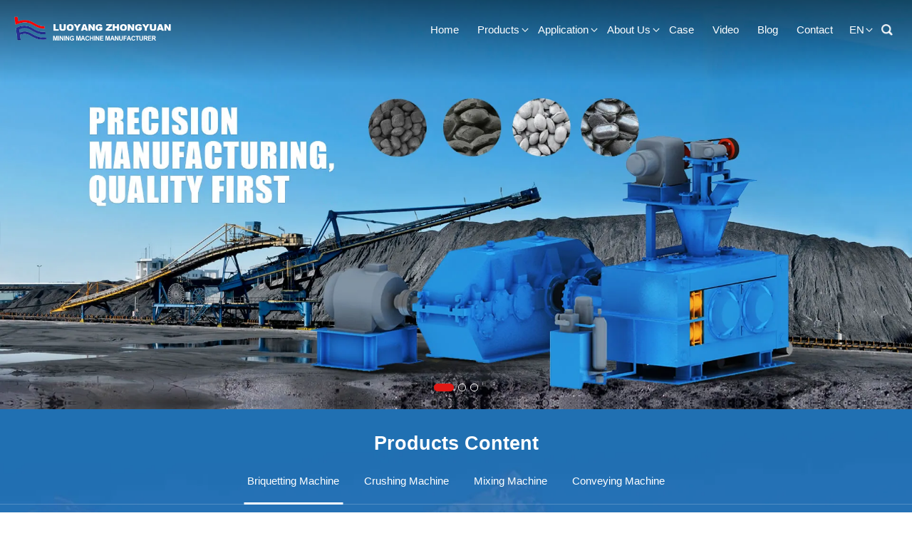

--- FILE ---
content_type: text/html; charset=utf-8
request_url: https://www.zymining.com/en/
body_size: 16506
content:
<!DOCTYPE html>
<html lang="en-us">
<head>
<meta http-equiv="Content-Type" content="text/html; charset=utf-8" />
<meta name="viewport" content="width=device-width, initial-scale=1, shrink-to-fit=no" />
<meta name="applicable-device" content="pc,mobile" />
<meta name="google-site-verification" content="NjVfptsSPVYSkaFo6Hsh1JCFJlXqz-ZhqEZ5a-Vcl8M" />
<title>Briquetting Machine Manufacturers from China</title>
<meta name="keywords" content="Briquetting machine, briquetting machine manufacturer" />
<meta name="description" content="We are a professional mining machinery manufacturer. Our products include briquetting machines, compound crushers, high-pressure grinding roll machines, etc., which are widely used in mining, coal, metallurgy and other industries." />
<link rel="canonical" href="https://www.zymining.com/en/" />
<link rel="alternate" hreflang="en" href="https://www.zymining.com/en/" />
<link rel="alternate" hreflang="ru" href="https://www.zymining.com/ru/" />
<link rel="alternate" hreflang="es" href="https://www.zymining.com/es/" />
<link rel="alternate" hreflang="af" href="https://www.zymining.com/af/" />
<link rel="shortcut icon" href="https://www.zymining.com/media/ico_images/fac_MFkEHs3.png" type="image/png" />
<link href="https://www.zymining.com/static/css/lato-regular.css" rel="stylesheet" type="text/css" />
<link href="https://www.zymining.com/static/css/base.css" rel="stylesheet" type="text/css" />
<!-- Google tag (gtag.js) -->
<script async src="https://www.googletagmanager.com/gtag/js?id=G-8LCK7JGRR1"></script>
<script>
  window.dataLayer = window.dataLayer || [];
  function gtag(){dataLayer.push(arguments);}
  gtag('js', new Date());
  gtag('config', 'G-8LCK7JGRR1');
</script>
<link href="https://www.zymining.com/static/css/index.css" rel="stylesheet" type="text/css" />
<link href="https://www.zymining.com/static/css/swiper.min.css" rel="stylesheet" type="text/css" />
<link href="https://www.zymining.com/static/css/baguettebox.min.css" rel="stylesheet" type="text/css" />
<script type="text/javascript" src="https://www.zymining.com/static/js/jquery-1.9.1.min.js"></script>
<script type="text/javascript" src="https://www.zymining.com/static/js/swiper.min.js"></script>
<script type="text/javascript" src="https://www.zymining.com/static/js/baguettebox.min.js"></script>
<script type="text/javascript" src="https://www.zymining.com/static/js/jquery.num.js"></script>
<script type="text/javascript" src="https://www.zymining.com/static/js/jquery.form.js"></script>
<script type="text/javascript" src="https://www.zymining.com/static/js/layer.js"></script>
<script type="text/javascript" src="https://www.zymining.com/static/admin/js/common.js"></script>
</head>
<body>
<!--top-->
<div class="top de3">
    <div class="container clearfix">
        <a href="https://www.zymining.com/en/" title="ZYmining" class="logo">
            <img class="mr" src="https://www.zymining.com/static/Image/logo.png" title="ZYmining" alt="ZYmining" width="405" height="62" />
            <img class="hd" src="https://www.zymining.com/static/Image/logo_hover.png" title="ZYmining" alt="ZYmining" width="405" height="62" />
            <h1 class="logo_h1">Briquetting Machine Manufacturers from China</h1>
        </a>
        <div class="t_right">
            <div class="pcnav clearfix">
                <ul class="f_nav clearfix">
                    <li class="f_li">
                        <div class="f_n de5">
                            <a href="https://www.zymining.com/en/" title="Home" class="f_a">Home</a>
                        </div>
                    </li>
                    <li class="f_li">
                        <div class="f_n f_ni de5">
                            <span class="f_a">Products</span>
                        </div>
                        <div class="s_nav">
                            <a class="de3" href="https://www.zymining.com/en/briquetting-machine.html" title="Briquetting Machine">Briquetting Machine</a>
                            <a class="de3" href="https://www.zymining.com/en/crushing-machine.html" title="Crushing Machine">Crushing Machine</a>
                            <a class="de3" href="https://www.zymining.com/en/mixing-machine.html" title="Mixing Machine">Mixing Machine</a>
                            <a class="de3" href="https://www.zymining.com/en/conveying-machine.html" title="Conveying Machine">Conveying Machine</a>
                        </div>
                    </li>
                    <li class="f_li">
                        <div class="f_n f_ni de5">
                            <span class="f_a">Application</span>
                        </div>
                        <div class="s_nav">
                            <a class="de3" href="https://www.zymining.com/en/c/metallurgical.html" title="Metallurgical Industry Material Briquetting">Metallurgical Industry Material Briquetting</a>
                            <a class="de3" href="https://www.zymining.com/en/c/chemical.html" title="Chemical Industry Materials Briquetting">Chemical Industry Materials Briquetting</a>
                            <a class="de3" href="https://www.zymining.com/en/c/coal-industry.html" title="Coal Industry Briquetting">Coal Industry Briquetting</a>
                            <a class="de3" href="https://www.zymining.com/en/c/refractory-briquetting.html" title="Refractory Briquetting">Refractory Briquetting</a>
                        </div>
                    </li>
                    <li class="f_li">
                        <div class="f_n f_ni de5">
                            <a href="https://www.zymining.com/en/d/about-us.html" title="About Us" class="f_a" rel="noindex">About Us</a>
                        </div>
                        <div class="s_nav">
                            <a class="de3" href="https://www.zymining.com/en/d/about-us.html" title="Company Profile" rel="noindex">Company Profile</a>
                            <a class="de3" href="https://www.zymining.com/en/d/our-team.html" title="Meet our Team" rel="noindex">Meet our Team</a>
                            <a class="de3" href="https://www.zymining.com/en/c/history.html" title="History" rel="noindex">History</a>
                            <a class="de3" href="https://www.zymining.com/en/c/capacity.html" title="Capacity" rel="noindex">Capacity</a>
                        </div>
                    </li>
                    <li class="f_li">
                        <div class="f_n de5">
                            <a href="https://www.zymining.com/en/c/case.html" title="Case" rel="noindex" class="f_a">Case</a>
                        </div>
                    </li>
                    <li class="f_li">
                        <div class="f_n de5">
                            <a href="https://www.zymining.com/en/c/product-video.html" title="Video" class="f_a" rel="noindex">Video</a>
                        </div>
                    </li>
                    <li class="f_li">
                        <div class="f_n de5">
                            <a href="https://www.zymining.com/en/a/news.html" title="Blog" class="f_a">Blog</a>
                        </div>
                    </li>
                    <li class="f_li">
                        <div class="f_n de5">
                            <a href="https://www.zymining.com/en/d/contact-us.html" rel="noindex" title="Contact" class="f_a">Contact</a>
                        </div>
                    </li>
                </ul>
            </div>
            <div class="t_r">
                <div class="t_lan">
                    <span>en</span>
                    <div class="t_n">
                        <a href="https://www.zymining.com/en/">en</a>
                        <a href="https://www.zymining.com/ru/">ru</a>
                        <a href="https://www.zymining.com/es/">es</a>
                        <a href="https://www.zymining.com/af/">af</a>
                    </div>
                </div>
                <div class="t_search">
                    <i></i>
                    <div class="ts_c">
                        <div class="ts_f clearfix">
                            <form method="POST" autocomplete="off" id="headmes" action="/en/search/" onsubmit="return check('headmes')">
                                <input type="hidden" name="csrfmiddlewaretoken" value="YBwVu2ToBEZVAkU5vYCIsgQ0FuHwGZXa20rJvt4mkjZatX4SO8ooBQoVdir6ZXVP">
                                <input type="text" name="q" id="keyword" placeholder="Search" />
                                <button class="ts_btn"></button>
                            </form>
                        </div>
                    </div>
                </div>
            </div>
        </div>
        <div class="nav">
            <div class="push-nav">
                <a class="nav-toggle">
                    <span></span>
                    <span class="two"></span>
                    <span></span>
                </a>
            </div>
            <div class="nav_box">
                <ul class="nav_one">
                    <li>
                        <span class="clearfix">
                            <a href="https://www.zymining.com/en/" title="Home" class="s_a">Home</a>
                        </span>
                    </li>
                    <li>
                        <span class="clearfix">
                            <span class="s_a">Products</span>
                            <i><em></em></i>
                        </span>
                        <ul class="down_nav">
                                <li><a href="https://www.zymining.com/en/briquetting-machine.html" title="Briquetting Machine">Briquetting Machine</a></li>
                                <li><a href="https://www.zymining.com/en/crushing-machine.html" title="Crushing Machine">Crushing Machine</a></li>
                                <li><a href="https://www.zymining.com/en/mixing-machine.html" title="Mixing Machine">Mixing Machine</a></li>
                                <li><a href="https://www.zymining.com/en/conveying-machine.html" title="Conveying Machine">Conveying Machine</a></li>
                        </ul>
                    </li>
                    <li>
                        <span class="clearfix">
                            <span class="s_a">Application</span>
                            <i><em></em></i>
                        </span>
                        <ul class="down_nav">
                                <li><a href="https://www.zymining.com/en/c/metallurgical.html" title="Metallurgical Industry Material Briquetting">Metallurgical Industry Material Briquetting</a></li>
                                <li><a href="https://www.zymining.com/en/c/chemical.html" title="Chemical Industry Materials Briquetting">Chemical Industry Materials Briquetting</a></li>
                                <li><a href="https://www.zymining.com/en/c/coal-industry.html" title="Coal Industry Briquetting">Coal Industry Briquetting</a></li>
                                <li><a href="https://www.zymining.com/en/c/refractory-briquetting.html" title="Refractory Briquetting">Refractory Briquetting</a></li>
                        </ul>
                    </li>
                    <li>
                        <span class="clearfix">
                            <a href="https://www.zymining.com/en/d/about-us.html" title="About" class="s_a" rel="noindex">About</a>
                            <i><em></em></i>
                        </span>
                        <ul class="down_nav">
                            <li><a href="https://www.zymining.com/en/d/about-us.html" title="Company Profile" rel="noindex">Company Profile</a></li>
                            <li><a href="https://www.zymining.com/en/d/our-team.html" title="Meet our Team" rel="noindex">Meet our Team</a></li>
                            <li><a href="https://www.zymining.com/en/c/history.html" title="History" rel="noindex">History</a></li>
                            <li><a href="https://www.zymining.com/en/c/capacity.html" title="Capacity" rel="noindex">Capacity</a></li>
                        </ul>
                    </li>
                    <li>
                        <span class="clearfix">
                            <a href="https://www.zymining.com/en/c/case.html" title="Case" class="s_a" rel="noindex">Case</a>
                        </span>
                    </li>
                    <li>
                        <span class="clearfix">
                            <a href="https://www.zymining.com/en/c/product-video.html" title="Video" class="s_a" rel="noindex">Video</a>
                        </span>
                    </li>
                    <li>
                        <span class="clearfix">
                            <a href="https://www.zymining.com/en/a/news.html" title="Blog" class="s_a">Blog</a>
                        </span>
                    </li>
                    <li>
                        <span class="clearfix">
                            <a href="https://www.zymining.com/en/d/contact-us.html" rel="noindex" title="Contact" class="s_a">Contact</a>
                        </span>
                    </li>
                </ul>
                <div class="nav_contact">
                    <div class="nav_txt">
                        <span class="topphoneicon">+86-15138702642</span>
                        <span class="sitemapicon"><a href="https://www.zymining.com/sitemap.xml" target="_blank">Sitexml</a></span>
                    </div>
                </div>
            </div>
        </div>
        <i class="nav_bg"></i>
        <div class="clear"></div>
    </div>
</div>
<script type="text/javascript">
$('.top').mouseenter(function(){
  $('.top').addClass('topfix')
}).mouseleave(function(){
    if($(window).scrollTop()==0){
      $('.top').removeClass('topfix')
    }
});
var sea=1;
$(".t_search i").click(function(){
    if(sea==1){
        $(".ts_c").show();
        sea=0;
    }else{
        $(".ts_c").hide();
        sea=1;
    }
});
</script>
<!--flash-->
<div class="index_banner">
    <div class="swiper-wrapper">
    	<div class="swiper-slide flashvideo">
		    <video poster="https://www.zymining.com/static/Image/banner.webp" autoplay muted data-keepplaying>
		        <source src="https://sx-wm-1305151943.cos.ap-singapore.myqcloud.com/zy-mining/1234.mp4" type="video/mp4">
		    </video>
		</div>
        <a href="https://www.zymining.com/en/briquetting-machine.html" title="Briquetting Machine" target="_blank" class="swiper-slide positionimg">
            <img src="https://www.zymining.com/media/goods_images/goods_images/banner1.webp" title="Briquetting Machine" alt="Briquetting Machine" />
        </a>
        <a href="https://www.zymining.com/en/c/case.html" title="Briquetting Machine Case" target="_blank" class="swiper-slide positionimg">
            <img src="https://sx-wm-1305151943.cos.ap-singapore.myqcloud.com/zy-mining/8c8f5e18-7d3c-11ee-90fb-5254005a55d8.webp" title="Briquetting Machine Case" alt="Briquetting Machine Case" />
        </a>
        <a href="https://www.zymining.com/en/d/about-us.html" title="Zymining" target="_blank" class="swiper-slide positionimg">
            <img src="https://www.zymining.com/media/goods_images/goods_images/banner33.webp" title="Zymining" alt="Zymining" />
        </a>
    </div>
    <div class="swiper-pagination font_inline"></div>
</div>
<!--product-->
<div class="product">
    <div class="bg_pic positionimg">
        <img src="https://www.zymining.com/static/Image/probg.webp" title="Products" alt="Products" width="1920" height="602" />
    </div>
    <div class="pro_top clearfix">
        <div class="container clearfix">
            <div class="pt_left">
                <div class="pb_tit l" style="color:#FFF;">Products Content</div>
            </div>
            <div class="pt_right font_inline clearfix">
                <span class="de3 on">Briquetting Machine</span>
                <span class="de3">Crushing Machine</span>
                <span class="de3">Mixing Machine</span>
                <span class="de3">Conveying Machine</span>
            </div>
        </div>
    </div>
    <div class="p_item">
        <div class="p_content clearfix">
            <div class="pc_left">
                <div class="pc_pic">
                    <img src="https://www.zymining.com/media/goods_c_images/goods_c_images/Briquetting-Machine.webp" title="Briquetting Machine" alt="Briquetting Machine" width="100%" height="100%" />
                </div>
            </div>
            <div class="container clearfix">
                <div class="pc_right">
                    <div class="pcr_p">
                        <p><a href="https://www.zymining.com/en/briquetting-machine.html" title="Briquetting Machine">Briquetting Machine</a></p>
                        <p>Briquetting machines are used to convert various types of industrial and agricultural waste materials into solid fuel briquettes. These machines compress the waste material using high pressure and heat, creating briquettes that can be used as a fuel source for heating or cooking.</p>
                        <p>Briquetting machines come in various sizes and types, ranging from small manual machines to large, fully automated systems. They can be classified into two main types: super highpressure briquetting machine, high pressure briquetting machine, medium pressure briquetting machine and tesing briquetting machine.</p>
                    </div>
                    <div class="pc_ul pc_ul0">
                        <div class="swiper-wrapper">
                            <a href="https://www.zymining.com/en/briquetting-machine/super-high-pressure-briquetting-machine.html" title="Super High-Pressure Briquetting Machine" class="swiper-slide">
                                <div class="pc_img positionimg">
                                    <img src="https://www.zymining.com/media/goods_images/goods_images/Super-High-Pressure-Briquetting-Machine.webp" title="Super High-Pressure Briquetting Machine" alt="Super High-Pressure Briquetting Machine" width="100%" height="100%" />
                                </div>
                                <div class="pc_txt display_flex">
                                    <p>Super High-Pressure Briquetting Machine</p>
                                </div>
                            </a>
                            <a href="https://www.zymining.com/en/briquetting-machine/high-pressure-briquetting-machine.html" title="High Pressure Briquetting Machine" class="swiper-slide">
                                <div class="pc_img positionimg">
                                    <img src="https://www.zymining.com/media/goods_images/goods_images/High_Pressure_Briquetting_Machine.webp" title="High Pressure Briquetting Machine" alt="High Pressure Briquetting Machine" width="100%" height="100%" />
                                </div>
                                <div class="pc_txt display_flex">
                                    <p>High Pressure Briquetting Machine</p>
                                </div>
                            </a>
                            <a href="https://www.zymining.com/en/briquetting-machine/medium-pressure-briquette-machine.html" title="Medium Pressure Briquette Machine" class="swiper-slide">
                                <div class="pc_img positionimg">
                                    <img src="https://www.zymining.com/media/goods_images/goods_images/Medium_Pressure_Briquette_Machine.webp" title="Medium Pressure Briquette Machine" alt="Medium Pressure Briquette Machine" width="100%" height="100%" />
                                </div>
                                <div class="pc_txt display_flex">
                                    <p>Medium Pressure Briquette Machine</p>
                                </div>
                            </a>
                            <a href="https://www.zymining.com/en/briquetting-machine/testing-briquette-machine.html" title="Testing Briquette Machine" class="swiper-slide">
                                <div class="pc_img positionimg">
                                    <img src="https://www.zymining.com/media/goods_images/goods_images/testing-briquette-machine.webp" title="Testing Briquette Machine" alt="Testing Briquette Machine" width="100%" height="100%" />
                                </div>
                                <div class="pc_txt display_flex">
                                    <p>Testing Briquette Machine</p>
                                </div>
                            </a>
                            <a href="https://www.zymining.com/en/briquetting-machine/metal-briquette-machine.html" title="Metal Briquette Machine" class="swiper-slide">
                                <div class="pc_img positionimg">
                                    <img src="https://www.zymining.com/media/goods_images/goods_images/metal-briquette-machine.webp" title="Metal Briquette Machine" alt="Metal Briquette Machine" width="100%" height="100%" />
                                </div>
                                <div class="pc_txt display_flex">
                                    <p>Metal Briquette Machine</p>
                                </div>
                            </a>
                        </div>
                    </div>
                </div>
            </div>
        </div>
        <div class="p_content clearfix" style="display:none;">
            <div class="pc_left">
                <div class="pc_pic">
                    <img src="https://www.zymining.com/media/goods_c_images/goods_c_images/b.webp" title="Crushing Machine" alt="Crushing Machine" width="100%" height="100%" />
                </div>
            </div>
            <div class="container clearfix">
                <div class="pc_right">
                    <div class="pcr_p">
                        <p><a href="https://www.zymining.com/en/crushing-machine.html" title="Crushing Machine">Crushing Machine</a></p>
                        <p>Crushing machine refers to machinery used to reduce the size of large materials such as rocks, ore, and minerals into smaller pieces. Crushing equipment is commonly used in various industries such as mining, construction, and recycling.</p>
                        <p>There are several types of crushing equipment, including: jaw Crushers, high-pressure grinding rolls, impact crushers and etc.The choice of crushing equipment depends on various factors such as the type and size of the material to be crushed, the desired output size, and the budget.</p>
                    </div>
                    <div class="pc_ul pc_ul1">
                        <div class="swiper-wrapper">
                            <a href="https://www.zymining.com/en/crushing-machine/high-pressure-grinding-rolls.html" title="High-Pressure Grinding Rolls" class="swiper-slide">
                                <div class="pc_img positionimg">
                                    <img src="https://www.zymining.com/media/goods_images/goods_images/High-Pressure_Grinding_Rolls.webp" title="High-Pressure Grinding Rolls" alt="High-Pressure Grinding Rolls" width="100%" height="100%" />
                                </div>
                                <div class="pc_txt display_flex">
                                    <p>High-Pressure Grinding Rolls</p>
                                </div>
                            </a>
                            <a href="https://www.zymining.com/en/crushing-machine/compound-crusher.html" title="Compound Crusher" class="swiper-slide">
                                <div class="pc_img positionimg">
                                    <img src="https://www.zymining.com/media/goods_images/goods_images/Compound_Crusher.webp" title="Compound Crusher" alt="Compound Crusher" width="100%" height="100%" />
                                </div>
                                <div class="pc_txt display_flex">
                                    <p>Compound Crusher</p>
                                </div>
                            </a>
                            <a href="https://www.zymining.com/en/crushing-machine/jaw-crusher.html" title="Jaw Crusher" class="swiper-slide">
                                <div class="pc_img positionimg">
                                    <img src="https://www.zymining.com/media/goods_images/goods_images/Jaw_Crusher.webp" title="Jaw Crusher" alt="Jaw Crusher" width="100%" height="100%" />
                                </div>
                                <div class="pc_txt display_flex">
                                    <p>Jaw Crusher</p>
                                </div>
                            </a>
                            <a href="https://www.zymining.com/en/crushing-machine/single-tooth-roller-crusher.html" title="Single Tooth-Roller Crusher" class="swiper-slide">
                                <div class="pc_img positionimg">
                                    <img src="https://www.zymining.com/media/goods_images/goods_images/单齿辊破碎机.webp" title="Single Tooth-Roller Crusher" alt="Single Tooth-Roller Crusher" width="100%" height="100%" />
                                </div>
                                <div class="pc_txt display_flex">
                                    <p>Single Tooth-Roller Crusher</p>
                                </div>
                            </a>
                            <a href="https://www.zymining.com/en/crushing-machine/double-teeth-roller-crusher.html" title="Double Teeth-Roller Crusher" class="swiper-slide">
                                <div class="pc_img positionimg">
                                    <img src="https://www.zymining.com/media/goods_images/goods_images/双齿辊破碎机.webp" title="Double Teeth-Roller Crusher" alt="Double Teeth-Roller Crusher" width="100%" height="100%" />
                                </div>
                                <div class="pc_txt display_flex">
                                    <p>Double Teeth-Roller Crusher</p>
                                </div>
                            </a>
                            <a href="https://www.zymining.com/en/crushing-machine/screening-typed-double-teeth-roller-crusher.html" title="Screening Typed Double Teeth Roller Crusher" class="swiper-slide">
                                <div class="pc_img positionimg">
                                    <img src="https://www.zymining.com/media/goods_images/goods_images/分级双齿辊破3.webp" title="Screening Typed Double Teeth Roller Crusher" alt="Screening Typed Double Teeth Roller Crusher" width="100%" height="100%" />
                                </div>
                                <div class="pc_txt display_flex">
                                    <p>Screening Typed Double Teeth Roller Crusher</p>
                                </div>
                            </a>
                            <a href="https://www.zymining.com/en/crushing-machine/four-teeth-roller-crusher.html" title="Four Teeth-Roller Crusher" class="swiper-slide">
                                <div class="pc_img positionimg">
                                    <img src="https://www.zymining.com/media/goods_images/goods_images/四齿辊破碎机.webp" title="Four Teeth-Roller Crusher" alt="Four Teeth-Roller Crusher" width="100%" height="100%" />
                                </div>
                                <div class="pc_txt display_flex">
                                    <p>Four Teeth-Roller Crusher</p>
                                </div>
                            </a>
                            <a href="https://www.zymining.com/en/crushing-machine/double-plain-roller-crusher.html" title="Double Plain-Roller Crusher" class="swiper-slide">
                                <div class="pc_img positionimg">
                                    <img src="https://www.zymining.com/media/goods_images/goods_images/双平辊破碎机.webp" title="Double Plain-Roller Crusher" alt="Double Plain-Roller Crusher" width="100%" height="100%" />
                                </div>
                                <div class="pc_txt display_flex">
                                    <p>Double Plain-Roller Crusher</p>
                                </div>
                            </a>
                            <a href="https://www.zymining.com/en/crushing-machine/four-roller-crusher.html" title="Four Roller Crusher" class="swiper-slide">
                                <div class="pc_img positionimg">
                                    <img src="https://www.zymining.com/media/goods_images/goods_images/四辊破碎机.webp" title="Four Roller Crusher" alt="Four Roller Crusher" width="100%" height="100%" />
                                </div>
                                <div class="pc_txt display_flex">
                                    <p>Four Roller Crusher</p>
                                </div>
                            </a>
                            <a href="https://www.zymining.com/en/crushing-machine/impact-crusher.html" title="Impact Crusher" class="swiper-slide">
                                <div class="pc_img positionimg">
                                    <img src="https://www.zymining.com/media/goods_images/goods_images/_反击破2.webp" title="Impact Crusher" alt="Impact Crusher" width="100%" height="100%" />
                                </div>
                                <div class="pc_txt display_flex">
                                    <p>Impact Crusher</p>
                                </div>
                            </a>
                            <a href="https://www.zymining.com/en/crushing-machine/reversible-impact-hammer-crusher.html" title="Reversible Impact Hammer Crusher" class="swiper-slide">
                                <div class="pc_img positionimg">
                                    <img src="https://www.zymining.com/media/goods_images/goods_images/可逆冲击式破碎机.webp" title="Reversible Impact Hammer Crusher" alt="Reversible Impact Hammer Crusher" width="100%" height="100%" />
                                </div>
                                <div class="pc_txt display_flex">
                                    <p>Reversible Impact Hammer Crusher</p>
                                </div>
                            </a>
                            <a href="https://www.zymining.com/en/crushing-machine/hammer-crusher.html" title="Hammer Crusher" class="swiper-slide">
                                <div class="pc_img positionimg">
                                    <img src="https://www.zymining.com/media/goods_images/goods_images/锤式破碎机.webp" title="Hammer Crusher" alt="Hammer Crusher" width="100%" height="100%" />
                                </div>
                                <div class="pc_txt display_flex">
                                    <p>Hammer Crusher</p>
                                </div>
                            </a>
                            <a href="https://www.zymining.com/en/crushing-machine/ring-hammer-crusher.html" title="Ring Hammer Crusher" class="swiper-slide">
                                <div class="pc_img positionimg">
                                    <img src="https://www.zymining.com/media/goods_images/goods_images/环锤式破碎机.webp" title="Ring Hammer Crusher" alt="Ring Hammer Crusher" width="100%" height="100%" />
                                </div>
                                <div class="pc_txt display_flex">
                                    <p>Ring Hammer Crusher</p>
                                </div>
                            </a>
                            <a href="https://www.zymining.com/en/crushing-machine/vertical-compound-crusher.html" title="Vertical Compound Crusher" class="swiper-slide">
                                <div class="pc_img positionimg">
                                    <img src="https://www.zymining.com/media/goods_images/goods_images/1_QU7FMo2.webp" title="Vertical Compound Crusher" alt="Vertical Compound Crusher" width="100%" height="100%" />
                                </div>
                                <div class="pc_txt display_flex">
                                    <p>Vertical Compound Crusher</p>
                                </div>
                            </a>
                            <a href="https://www.zymining.com/en/crushing-machine/vertical-shaft-hammer-crusher.html" title="Vertical Shaft Hammer Crusher" class="swiper-slide">
                                <div class="pc_img positionimg">
                                    <img src="https://www.zymining.com/media/goods_images/goods_images/网站上已有.webp" title="Vertical Shaft Hammer Crusher" alt="Vertical Shaft Hammer Crusher" width="100%" height="100%" />
                                </div>
                                <div class="pc_txt display_flex">
                                    <p>Vertical Shaft Hammer Crusher</p>
                                </div>
                            </a>
                        </div>
                    </div>
                </div>
            </div>
        </div>
        <div class="p_content clearfix" style="display:none;">
            <div class="pc_left">
                <div class="pc_pic">
                    <img src="https://www.zymining.com/media/goods_c_images/goods_c_images/Mixing-machine.webp" title="Mixing Machine" alt="Mixing Machine" width="100%" height="100%" />
                </div>
            </div>
            <div class="container clearfix">
                <div class="pc_right">
                    <div class="pcr_p">
                        <p><a href="https://www.zymining.com/en/mixing-machine.html" title="Mixing Machine">Mixing Machine</a></p>
                        <p>Our company is mainly engaged in horizontal mixing equipment such as double-shaft mixer and intensive mixer, which is widely used in steel,coal, electric power, chemical industry and other industries. It is especially suitable for the mixing process at the front end of the briquetting equipment. It can fully mix all kinds of materials and binder, and the mixing effect is very excellent.</p>
                    </div>
                    <div class="pc_ul pc_ul2">
                        <div class="swiper-wrapper">
                            <a href="https://www.zymining.com/en/mixing-machine/horizontal-strong-continuous-mixer.html" title="Horizontal Strong Continuous Mixer" class="swiper-slide">
                                <div class="pc_img positionimg">
                                    <img src="https://www.zymining.com/media/goods_images/goods_images/Strong_Continuous_Mixer.webp" title="Horizontal Strong Continuous Mixer" alt="Horizontal Strong Continuous Mixer" width="100%" height="100%" />
                                </div>
                                <div class="pc_txt display_flex">
                                    <p>Horizontal Strong Continuous Mixer</p>
                                </div>
                            </a>
                            <a href="https://www.zymining.com/en/mixing-machine/double-shaft-mixer.html" title="Double-Shaft Mixer" class="swiper-slide">
                                <div class="pc_img positionimg">
                                    <img src="https://www.zymining.com/media/goods_images/goods_images/Double-Shaft_Mixer1.webp" title="Double-Shaft Mixer" alt="Double-Shaft Mixer" width="100%" height="100%" />
                                </div>
                                <div class="pc_txt display_flex">
                                    <p>Double-Shaft Mixer</p>
                                </div>
                            </a>
                            <a href="https://www.zymining.com/en/mixing-machine/cylindrical-mixer.html" title="Cylindrical Mixer" class="swiper-slide">
                                <div class="pc_img positionimg">
                                    <img src="https://www.zymining.com/media/goods_images/goods_images/cylindrical_mixer.webp" title="Cylindrical Mixer" alt="Cylindrical Mixer" width="100%" height="100%" />
                                </div>
                                <div class="pc_txt display_flex">
                                    <p>Cylindrical Mixer</p>
                                </div>
                            </a>
                        </div>
                    </div>
                </div>
            </div>
        </div>
        <div class="p_content clearfix" style="display:none;">
            <div class="pc_left">
                <div class="pc_pic">
                    <img src="https://www.zymining.com/media/goods_c_images/goods_c_images/Conveying-machine.webp" title="Conveying Machine" alt="Conveying Machine" width="100%" height="100%" />
                </div>
            </div>
            <div class="container clearfix">
                <div class="pc_right">
                    <div class="pcr_p">
                        <p><a href="https://www.zymining.com/en/conveying-machine.html" title="Conveying Machine">Conveying Machine</a></p>
                        <p>Conveyor is the most important bulk material conveying and loading and unloading equipment, can be widely used in mining, metallurgy, building materials, chemical, electric power and other industries. Plate conveyor, belt conveyor, screw conveyor and bucket elevator are our main conveying equipment.</p>
                    </div>
                    <div class="pc_ul pc_ul3">
                        <div class="swiper-wrapper">
                            <a href="https://www.zymining.com/en/conveying-machine/belt-conveyor.html" title="Belt Conveyor" class="swiper-slide">
                                <div class="pc_img positionimg">
                                    <img src="https://www.zymining.com/media/goods_images/goods_images/Belt_Conveyor.webp" title="Belt Conveyor" alt="Belt Conveyor" width="100%" height="100%" />
                                </div>
                                <div class="pc_txt display_flex">
                                    <p>Belt Conveyor</p>
                                </div>
                            </a>
                            <a href="https://www.zymining.com/en/conveying-machine/screw-conveyor.html" title="Screw Conveyor" class="swiper-slide">
                                <div class="pc_img positionimg">
                                    <img src="https://www.zymining.com/media/goods_images/goods_images/Screw_Conveyor.webp" title="Screw Conveyor" alt="Screw Conveyor" width="100%" height="100%" />
                                </div>
                                <div class="pc_txt display_flex">
                                    <p>Screw Conveyor</p>
                                </div>
                            </a>
                            <a href="https://www.zymining.com/en/conveying-machine/plate-conveyor.html" title="Plate Conveyor" class="swiper-slide">
                                <div class="pc_img positionimg">
                                    <img src="https://www.zymining.com/media/goods_images/goods_images/plate_conveyor.webp" title="Plate Conveyor" alt="Plate Conveyor" width="100%" height="100%" />
                                </div>
                                <div class="pc_txt display_flex">
                                    <p>Plate Conveyor</p>
                                </div>
                            </a>
                            <a href="https://www.zymining.com/en/conveying-machine/bucket-elevator.html" title="Bucket Elevator" class="swiper-slide">
                                <div class="pc_img positionimg">
                                    <img src="https://www.zymining.com/media/goods_images/goods_images/Bucket_Elevator.webp" title="Bucket Elevator" alt="Bucket Elevator" width="100%" height="100%" />
                                </div>
                                <div class="pc_txt display_flex">
                                    <p>Bucket Elevator</p>
                                </div>
                            </a>
                        </div>
                    </div>
                </div>
            </div>
        </div>
    </div>
</div>
<!--business-->
<div class="business_tit">
    <div class="container">
        <h2 class="pb_tit">Briquetting Machine Application</h2>
        <div class="pb_p">With high quality and low price, excellent after-sales service to win the trust of users</div>
    </div>
</div>
<div class="business">
    <div class="b_ul flex_r">
        <div class="b_li de3 on">
            <div class="b_img positionimg">
                <img src="https://www.zymining.com/media/tuwen_c_images/tuwen_c_images/metallurgical-industry-material-briquetting.webp" title="Metallurgical Industry Material Briquetting" alt="Metallurgical Industry Material Briquetting" width="100%" height="100%" />
            </div>
            <div class="b_pp de3">
                <i class="icon4"></i>
                <div class="b_line"></div>
                <p>Metallurgical Industry Material Briquetting</p>
            </div>
            <div class="b_txt de3">
                <div class="b_p">
                    <p>Metallurgical Industry Material Briquetting</p>
                    <p>In the metallurgical industry materials, you will see the types of materials,which could be used by ZY high-pressure briquetting machine.You can quickly match the equipment that fits your material.
Metallurgical auxiliary briquetting machine are mainly used for pressing dry powder and particles without moisture and not easy to form , such as slag after lime block screening, light burnt magnesium powder, light burnt dolomite powder, refractory materials, metallurgical auxiliary materials, aluminum ash, aluminum scrap,etc., The metallurgical auxiliary ball press pressure could be adjusted as needed.</p>
                    <a href="https://www.zymining.com/en/c/metallurgical.html" title="Metallurgical Industry Material Briquetting" class="pb_btn de3">Read more >></a>
                </div>
            </div>
        </div>
        <div class="b_li de3">
            <div class="b_img positionimg">
                <img src="https://www.zymining.com/media/tuwen_c_images/tuwen_c_images/chemical-industry-materials-briquetting.webp" title="Chemical Industry Materials Briquetting" alt="Chemical Industry Materials Briquetting" width="100%" height="100%" />
            </div>
            <div class="b_pp de3">
                <i class="icon3"></i>
                <div class="b_line"></div>
                <p>Chemical Industry Materials Briquetting</p>
            </div>
            <div class="b_txt de3">
                <div class="b_p">
                    <p>Chemical Industry Materials Briquetting</p>
                    <p>Chemical industry materials briquetting is the process of compressing waste materials generated during the production and processing of chemicals into briquettes of a uniform size and shape. The briquettes can be used as a source of fuel or as a raw material for further processing.</p>
                    <a href="https://www.zymining.com/en/c/chemical.html" title="Chemical Industry Materials Briquetting" class="pb_btn de3">Read more >></a>
                </div>
            </div>
        </div>
        <div class="b_li de3">
            <div class="b_img positionimg">
                <img src="https://www.zymining.com/media/tuwen_c_images/tuwen_c_images/coal-industry-briquetting.webp" title="Coal Industry Briquetting" alt="Coal Industry Briquetting" width="100%" height="100%" />
            </div>
            <div class="b_pp de3">
                <i class="icon2"></i>
                <div class="b_line"></div>
                <p>Coal Industry Briquetting</p>
            </div>
            <div class="b_txt de3">
                <div class="b_p">
                    <p>Coal Industry Briquetting</p>
                    <p>Coal is a solid flammable mineral that has been buried in the ground and has undergone complex biochemical and physicochemical changes. 
In the coal industry materials, you will see the types of materials,which could be used by ZY briquetting machine.You can quickly match the equipment that fits your material.</p>
                    <a href="https://www.zymining.com/en/c/coal-industry.html" title="Coal Industry Briquetting" class="pb_btn de3">Read more >></a>
                </div>
            </div>
        </div>
        <div class="b_li de3">
            <div class="b_img positionimg">
                <img src="https://www.zymining.com/media/tuwen_c_images/tuwen_c_images/refractory-briquetting.webp" title="Refractory Briquetting" alt="Refractory Briquetting" width="100%" height="100%" />
            </div>
            <div class="b_pp de3">
                <i class="icon1"></i>
                <div class="b_line"></div>
                <p>Refractory Briquetting</p>
            </div>
            <div class="b_txt de3">
                <div class="b_p">
                    <p>Refractory Briquetting</p>
                    <p>In the refractory briquetting, you will find all kinds of ZY’s high-pressure ball presses that can quickly match the machine that suits your materials.Various kinds of refractory materials could be pressed by our briquetting machine.
There are many options for the shape of final briquettes pressed by our ball press, such as round, oval, drip and polygon,etc. Due to the different requirements of final ball and socket in different customers and regions, we can design and customize them according to different materials.
The important goal of the ball press is to press and shape various materials and compress them into briquettes of various sizes to make them easy to store, carry and cast.</p>
                    <a href="https://www.zymining.com/en/c/refractory-briquetting.html" title="Refractory Briquetting" class="pb_btn de3">Read more >></a>
                </div>
            </div>
        </div>
    </div>
</div>
<!--cailiao-->
<div class="cailiao">
    <div class="container">
        <h2 class="pb_tit">Briquetting Machine Application Materials</h2>
        <div class="pb_p">Materials for coal, mining, metallurgy, refractory materials, building materials and other industries</div>
        <div class="cl_ul">
            <div class="swiper-wrapper">
                <div class="swiper-slide">
                    <div class="cl_img positionimg">
                        <img class="de3" src="https://www.zymining.com/media/goods_images/goods_images/y1.webp" title="Iron Fines" alt="Iron Fines" width="100%" height="100%" />
                        <img class="de3" src="https://www.zymining.com/media/goods_images/y1-1.jpg" title="Iron Fines" alt="Iron Fines" width="100%" height="100%" />
                    </div>
                    <div class="cl_txt display_flex">
                        <p>Iron Fines</p>
                    </div>
                </div>
                <div class="swiper-slide">
                    <div class="cl_img positionimg">
                        <img class="de3" src="https://www.zymining.com/media/goods_images/goods_images/y2.webp" title="Aluminum Ash" alt="Aluminum Ash" width="100%" height="100%" />
                        <img class="de3" src="https://www.zymining.com/media/goods_images/y2-1.jpg" title="Aluminum Ash" alt="Aluminum Ash" width="100%" height="100%" />
                    </div>
                    <div class="cl_txt display_flex">
                        <p>Aluminum Ash</p>
                    </div>
                </div>
                <div class="swiper-slide">
                    <div class="cl_img positionimg">
                        <img class="de3" src="https://www.zymining.com/media/goods_images/goods_images/y8.webp" title="Fly Ash" alt="Fly Ash" width="100%" height="100%" />
                        <img class="de3" src="https://www.zymining.com/media/goods_images/y8-1.png" title="Fly Ash" alt="Fly Ash" width="100%" height="100%" />
                    </div>
                    <div class="cl_txt display_flex">
                        <p>Fly Ash</p>
                    </div>
                </div>
                <div class="swiper-slide">
                    <div class="cl_img positionimg">
                        <img class="de3" src="https://www.zymining.com/media/goods_images/goods_images/y14.webp" title="Activated Carbon" alt="Activated Carbon" width="100%" height="100%" />
                        <img class="de3" src="https://www.zymining.com/media/goods_images/y14-1.png" title="Activated Carbon" alt="Activated Carbon" width="100%" height="100%" />
                    </div>
                    <div class="cl_txt display_flex">
                        <p>Activated Carbon</p>
                    </div>
                </div>
                <div class="swiper-slide">
                    <div class="cl_img positionimg">
                        <img class="de3" src="https://www.zymining.com/media/goods_images/goods_images/y13.webp" title="Magnesium Hydroxide" alt="Magnesium Hydroxide" width="100%" height="100%" />
                        <img class="de3" src="https://www.zymining.com/media/goods_images/y13-1.png" title="Magnesium Hydroxide" alt="Magnesium Hydroxide" width="100%" height="100%" />
                    </div>
                    <div class="cl_txt display_flex">
                        <p>Magnesium Hydroxide</p>
                    </div>
                </div>
                <div class="swiper-slide">
                    <div class="cl_img positionimg">
                        <img class="de3" src="https://www.zymining.com/media/goods_images/goods_images/y12.webp" title="Sodium-Cyanide" alt="Sodium-Cyanide" width="100%" height="100%" />
                        <img class="de3" src="https://www.zymining.com/media/goods_images/y12-1.png" title="Sodium-Cyanide" alt="Sodium-Cyanide" width="100%" height="100%" />
                    </div>
                    <div class="cl_txt display_flex">
                        <p>Sodium-Cyanide</p>
                    </div>
                </div>
                <div class="swiper-slide">
                    <div class="cl_img positionimg">
                        <img class="de3" src="https://www.zymining.com/media/goods_images/goods_images/y11.webp" title="Nickel" alt="Nickel" width="100%" height="100%" />
                        <img class="de3" src="https://www.zymining.com/media/goods_images/y11-1.png" title="Nickel" alt="Nickel" width="100%" height="100%" />
                    </div>
                    <div class="cl_txt display_flex">
                        <p>Nickel</p>
                    </div>
                </div>
                <div class="swiper-slide">
                    <div class="cl_img positionimg">
                        <img class="de3" src="https://www.zymining.com/media/goods_images/goods_images/y10.webp" title="Manganese" alt="Manganese" width="100%" height="100%" />
                        <img class="de3" src="https://www.zymining.com/media/goods_images/y10-1.png" title="Manganese" alt="Manganese" width="100%" height="100%" />
                    </div>
                    <div class="cl_txt display_flex">
                        <p>Manganese</p>
                    </div>
                </div>
                <div class="swiper-slide">
                    <div class="cl_img positionimg">
                        <img class="de3" src="https://www.zymining.com/media/goods_images/goods_images/y9.webp" title="Fluorite Powder" alt="Fluorite Powder" width="100%" height="100%" />
                        <img class="de3" src="https://www.zymining.com/media/goods_images/y9-1.png" title="Fluorite Powder" alt="Fluorite Powder" width="100%" height="100%" />
                    </div>
                    <div class="cl_txt display_flex">
                        <p>Fluorite Powder</p>
                    </div>
                </div>
                <div class="swiper-slide">
                    <div class="cl_img positionimg">
                        <img class="de3" src="https://www.zymining.com/media/goods_images/goods_images/y7.webp" title="Dolomite" alt="Dolomite" width="100%" height="100%" />
                        <img class="de3" src="https://www.zymining.com/media/goods_images/y7-1.png" title="Dolomite" alt="Dolomite" width="100%" height="100%" />
                    </div>
                    <div class="cl_txt display_flex">
                        <p>Dolomite</p>
                    </div>
                </div>
                <div class="swiper-slide">
                    <div class="cl_img positionimg">
                        <img class="de3" src="https://www.zymining.com/media/goods_images/goods_images/y6.webp" title="Laterite Ore" alt="Laterite Ore" width="100%" height="100%" />
                        <img class="de3" src="https://www.zymining.com/media/goods_images/y6-1.png" title="Laterite Ore" alt="Laterite Ore" width="100%" height="100%" />
                    </div>
                    <div class="cl_txt display_flex">
                        <p>Laterite Ore</p>
                    </div>
                </div>
                <div class="swiper-slide">
                    <div class="cl_img positionimg">
                        <img class="de3" src="https://www.zymining.com/media/goods_images/goods_images/y5.webp" title="Bauxite" alt="Bauxite" width="100%" height="100%" />
                        <img class="de3" src="https://www.zymining.com/media/goods_images/y5-1.png" title="Bauxite" alt="Bauxite" width="100%" height="100%" />
                    </div>
                    <div class="cl_txt display_flex">
                        <p>Bauxite</p>
                    </div>
                </div>
                <div class="swiper-slide">
                    <div class="cl_img positionimg">
                        <img class="de3" src="https://www.zymining.com/media/goods_images/goods_images/y4.webp" title="Quicklime" alt="Quicklime" width="100%" height="100%" />
                        <img class="de3" src="https://www.zymining.com/media/goods_images/y4-1.png" title="Quicklime" alt="Quicklime" width="100%" height="100%" />
                    </div>
                    <div class="cl_txt display_flex">
                        <p>Quicklime</p>
                    </div>
                </div>
                <div class="swiper-slide">
                    <div class="cl_img positionimg">
                        <img class="de3" src="https://www.zymining.com/media/goods_images/goods_images/y3_jwUTDjL.webp" title="Magnesium Powder" alt="Magnesium Powder" width="100%" height="100%" />
                        <img class="de3" src="https://www.zymining.com/media/goods_images/y3-1.png" title="Magnesium Powder" alt="Magnesium Powder" width="100%" height="100%" />
                    </div>
                    <div class="cl_txt display_flex">
                        <p>Magnesium Powder</p>
                    </div>
                </div>
            </div>
        </div>
    </div>
</div>
<!--info-->
<div class="info">
    <div class="bg_pic positionimg">
        <img src="https://www.zymining.com/static/Image/infobg.webp" title="About Us" alt="About Us" width="1920" height="467" />
    </div>
    <div class="container clearfix">
        <a href="https://youtu.be/n9Jnu-kRXA0" target="_blank" rel="noindex" class="in_video">Video</a>
        <div class="in_left">
            <div class="pb_tit l" style="color:#345799;">About Us</div>
            <div class="in_p">Equipment of briquetting, crushing, mixing, conveying, cement, coal, manual machine-made sand, and other complete plants are mainly manufactured.</div>
            <div class="in_ul flex_h">
                <div class="in_li">
                    <i class="icon1"></i>
                    <p class="p1">Company Profile</p>
                    <p>Research and development, production, sales as a whole</p>
                </div>
                <div class="in_li">
                    <i class="icon2"></i>
                    <p class="p1">Focus on people</p>
                    <p>A large number of professional and technical personnel</p>
                </div>
                <div class="in_li">
                    <i class="icon3"></i>
                    <p class="p1">Our History</p>
                    <p>Deep industry for more than 30 years</p>
                </div>
                <div class="in_li">
                    <i class="icon4"></i>
                    <p class="p1">Capacity</p>
                    <p>Advanced equipment, strong production capacity</p>
                </div>
            </div>
        </div>
        <div class="in_right">
            <a href="https://www.zymining.com/en/d/about-us.html" title="Explore more" rel="noindex"><span>Explore more</span></a>
            <div class="info_num flex_h">
                <div class="in_li">
                    <div class="in_num font_inline">
                        <span class="timer count-title" id="count-number" data-to="1986" data-speed="200">1986</span>
                    </div>
                    <p>The company was founded in 1986</p>
                </div>
                <div class="in_li">
                    <div class="in_num font_inline">
                        <span class="timer count-title" id="count-number" data-to="32" data-speed="200">32</span>
                    </div>
                    <p>We have 32 technicians</p>
                </div>
                <div class="in_li">
                    <div class="in_num font_inline">
                        <span class="timer count-title" id="count-number" data-to="85" data-speed="200">85</span>
                        <em>%</em>
                    </div>
                    <p>China market share</p>
                </div>
                <div class="in_li">
                    <div class="in_num font_inline">
                        <span class="timer count-title" id="count-number" data-to="60" data-speed="200">60</span>
                        <em>+</em>
                    </div>
                    <p>CNC machining equipment</p>
                </div>
            </div>
        </div>
    </div>
</div>
<!--news-->
<div class="news">
    <div class="container clearfix">
        <div class="pb_tit l">Latest News<a href="https://www.zymining.com/a/news.html" title="News">More Latest News >></a></div>
        <div class="n_top clearfix">
            <a href="https://www.zymining.com/en/a/news/how-to-prolong-the-service-life-of-ball-press-machine-rollers.html" title="How to Prolong the Service Life of Ball Press Machine Rollers" class="nt_left n_hover">
                <div class="nt_img positionimg de5">
                    <img src="https://www.zymining.com/static/Image/news_img1.webp" title="How to Prolong the Service Life of Ball Press Machine Rollers" alt="How to Prolong the Service Life of Ball Press Machine Rollers" width="100%" height="100%" />
                    <div class="nt_txt de5">
                        <p class="de5">How to Prolong the Service Life of Ball Press Machine Rollers</p>
                    </div>
                </div>
            </a>
            <a href="https://www.zymining.com/en/a/news/energy-saving-operation-techniques-for-ball-press-machine.html" title="Energy-Saving Tips for Operating a Ball Press Machine: Practical Strategies for Lower Costs and Higher Efficiency" class="nt_right n_hover">
                <div class="nt_img positionimg de5">
                    <img src="https://www.zymining.com/static/Image/news_img2.webp" title="Energy-Saving Tips for Operating a Ball Press Machine: Practical Strategies for Lower Costs and Higher Efficiency" alt="Energy-Saving Tips for Operating a Ball Press Machine: Practical Strategies for Lower Costs and Higher Efficiency" width="100%" height="100%" />
                    <div class="nt_txt de5">
                        <p class="de5">Energy-Saving Tips for Operating a Ball Press Machine: Practical Strategies for Lower Costs and Higher Efficiency</p>
                    </div>
                </div>
            </a>
        </div>
        <div class="n_ul">
            <div class="swiper-wrapper">
                <a href="https://www.zymining.com/en/a/news/how-can-metal-briquetting-machines-improve-industrial-recycling-efficiency.html" title="How can metal briquetting machines improve industrial recycling efficiency?" class="swiper-slide scale_img">
                    <div class="n_date font_inline">
                        <span class="de3">12</span>
                        <span>/</span>
                        <span class="de3">29</span>
                    </div>
                    <p class="de3">How can metal briquetting machines improve industrial recycling efficiency?</p>
                    <p>In the steel, machinery manufacturing, automotive parts processing, and non-ferrous metal industries, large quantities of metal waste, such as steel shavings, aluminum shavings, and copper shavings, are generated during production. If this waste cannot be effectively recycled and processed, it not o...</p>
                </a>
                <a href="https://www.zymining.com/en/a/news/economical-metal-briquetting-machine-for-small-scale-metal-recycling.html" title="A Highly Efficient Tool for Small-Scale Metal Recycling: A Comprehensive Analysis of Economical Metal Briquetting Machines" class="swiper-slide scale_img">
                    <div class="n_date font_inline">
                        <span class="de3">12</span>
                        <span>/</span>
                        <span class="de3">18</span>
                    </div>
                    <p class="de3">A Highly Efficient Tool for Small-Scale Metal Recycling: A Comprehensive Analysis of Economical Metal Briquetting Machines</p>
                    <p>With global resource scarcity and increasingly stringent environmental policies, the scrap metal recycling industry is gaining increasing importance. For small recycling plants with limited funds, improving production efficiency and reducing operating costs with limited investment is key to maintain...</p>
                </a>
                <a href="https://www.zymining.com/en/a/news/best-metal-briquetting-machine-for-steel-scrap.html" title="Steel Scrap and Metal Briquetting Machine: The Complete Guide for Efficient Recycling" class="swiper-slide scale_img">
                    <div class="n_date font_inline">
                        <span class="de3">12</span>
                        <span>/</span>
                        <span class="de3">12</span>
                    </div>
                    <p class="de3">Steel Scrap and Metal Briquetting Machine: The Complete Guide for Efficient Recycling</p>
                    <p>In today’s metal recycling industry, handling steel scrap and loose metal chips efficiently is crucial for cost control, storage management, and recycling productivity. Metal briquetting machines—known for their high compression efficiency and environmental benefits—have become indispensable equipme...</p>
                </a>
            </div>
        </div>
    </div>
</div>
<!--liuyan-->
<div class="liuyan">
    <div class="bg_pic positionimg">
        <img src="https://www.zymining.com/static/Image/lybg.webp" title="Request A Quote" alt="Request A Quote" width="1920" height="606" />
    </div>
    <div class="container clearfix">
        <div class="ly_left">
            <div class="pb_tit l" style="color:#FFF;">Strict quality control, creating excellent products</div>
            <div class="ll_txt">
                <div class="ly_tit">Contact Information</div>
                <p class="p1">Add: Luoxin Industrial Zone,Luoyang City,Henan Province P.R.C.</p>
                <p>Tel: <a href="tel:+86-379-67313306">+86-379-67313306</a></p>
                <p>E-mail: <a href="mailto:gloria@zyksjx.com">gloria@zyksjx.com</a></p>
            </div>
        </div>
        <div class="ly_right">
            <div class="ly_tit">Request A Quote</div>
            <div class="ly_form">
                <form method="post" id="indexmes">
                    <input type="hidden" name="csrfmiddlewaretoken" value="YBwVu2ToBEZVAkU5vYCIsgQ0FuHwGZXa20rJvt4mkjZatX4SO8ooBQoVdir6ZXVP">
                    <input type="text" name="guest" id="guest" class="ml" placeholder="* Your Name" />
                    <input type="text" name="tel" id="tel" placeholder="Contact Mobile" />
                    <select name="country" id="country">
                        <option value="" selected="selected" disabled>Country Choice</option>
                        <option value="Afghanistan">Afghanistan</option>
                        <option value="Albania">Albania</option>
                        <option value="Algeria">Algeria</option>
                        <option value="American Samoa">American Samoa</option>
                        <option value="Andorra">Andorra</option>
                        <option value="Angola">Angola</option>
                        <option value="Antigua and Barbuda">Antigua and Barbuda</option>
                        <option value="Argentina">Argentina</option>
                        <option value="Armenia">Armenia</option>
                        <option value="Australia">Australia</option>
                        <option value="Austria">Austria</option>
                        <option value="Azerbaijan">Azerbaijan</option>
                        <option value="Bahamas">Bahamas</option>
                        <option value="Bahrain">Bahrain</option>
                        <option value="Bangladesh">Bangladesh</option>
                        <option value="Barbados">Barbados</option>
                        <option value="Belarus">Belarus</option>
                        <option value="Belgium">Belgium</option>
                        <option value="Belize">Belize</option>
                        <option value="Benin">Benin</option>
                        <option value="Bermuda">Bermuda</option>
                        <option value="Bhutan">Bhutan</option>
                        <option value="Bolivia">Bolivia</option>
                        <option value="Bosnia and Herzegovina">Bosnia and Herzegovina</option>
                        <option value="Botswana">Botswana</option>
                        <option value="Brazil">Brazil</option>
                        <option value="Brunei">Brunei</option>
                        <option value="Bulgaria">Bulgaria</option>
                        <option value="Burkina Faso">Burkina Faso</option>
                        <option value="Burundi">Burundi</option>
                        <option value="Cambodia">Cambodia</option>
                        <option value="Cameroon">Cameroon</option>
                        <option value="Canada">Canada</option>
                        <option value="Cape Verde">Cape Verde</option>
                        <option value="Cayman Islands">Cayman Islands</option>
                        <option value="Central African Republic">Central African Republic</option>
                        <option value="Chad">Chad</option>
                        <option value="Chile">Chile</option>
                        <option value="China">China</option>
                        <option value="Colombia">Colombia</option>
                        <option value="Comoros">Comoros</option>
                        <option value="Congo, Democratic Republic of the">Congo, Democratic Republic of the</option>
                        <option value="Congo, Republic of the">Congo, Republic of the</option>
                        <option value="Costa Rica">Costa Rica</option>
                        <option value="Croatia">Croatia</option>
                        <option value="Cuba">Cuba</option>
                        <option value="Curaçao">Curaçao</option>
                        <option value="Cyprus">Cyprus</option>
                        <option value="Czech Republic">Czech Republic</option>
                        <option value="Côte d'Ivoire">Côte d'Ivoire</option>
                        <option value="Denmark">Denmark</option>
                        <option value="Djibouti">Djibouti</option>
                        <option value="Dominica">Dominica</option>
                        <option value="Dominican Republic">Dominican Republic</option>
                        <option value="East Timor">East Timor</option>
                        <option value="Ecuador">Ecuador</option>
                        <option value="Egypt">Egypt</option>
                        <option value="El Salvador">El Salvador</option>
                        <option value="Equatorial Guinea">Equatorial Guinea</option>
                        <option value="Eritrea">Eritrea</option>
                        <option value="Estonia">Estonia</option>
                        <option value="Ethiopia">Ethiopia</option>
                        <option value="Faroe Islands">Faroe Islands</option>
                        <option value="Fiji">Fiji</option>
                        <option value="Finland">Finland</option>
                        <option value="France">France</option>
                        <option value="French Polynesia">French Polynesia</option>
                        <option value="Gabon">Gabon</option>
                        <option value="Gambia">Gambia</option>
                        <option value="Georgia">Georgia</option>
                        <option value="Germany">Germany</option>
                        <option value="Ghana">Ghana</option>
                        <option value="Greece">Greece</option>
                        <option value="Greenland">Greenland</option>
                        <option value="Grenada">Grenada</option>
                        <option value="Guam">Guam</option>
                        <option value="Guatemala">Guatemala</option>
                        <option value="Guinea">Guinea</option>
                        <option value="Guinea-Bissau">Guinea-Bissau</option>
                        <option value="Guyana">Guyana</option>
                        <option value="Haiti">Haiti</option>
                        <option value="Honduras">Honduras</option>
                        <option value="Hong Kong">Hong Kong</option>
                        <option value="Hungary">Hungary</option>
                        <option value="Iceland">Iceland</option>
                        <option value="India">India</option>
                        <option value="Indonesia">Indonesia</option>
                        <option value="Iran">Iran</option>
                        <option value="Iraq">Iraq</option>
                        <option value="Ireland">Ireland</option>
                        <option value="Israel">Israel</option>
                        <option value="Italy">Italy</option>
                        <option value="Jamaica">Jamaica</option>
                        <option value="Japan">Japan</option>
                        <option value="Jordan">Jordan</option>
                        <option value="Kazakhstan">Kazakhstan</option>
                        <option value="Kenya">Kenya</option>
                        <option value="Kiribati">Kiribati</option>
                        <option value="Kosovo">Kosovo</option>
                        <option value="Kuwait">Kuwait</option>
                        <option value="Kyrgyzstan">Kyrgyzstan</option>
                        <option value="Laos">Laos</option>
                        <option value="Latvia">Latvia</option>
                        <option value="Lebanon">Lebanon</option>
                        <option value="Lesotho">Lesotho</option>
                        <option value="Liberia">Liberia</option>
                        <option value="Libya">Libya</option>
                        <option value="Liechtenstein">Liechtenstein</option>
                        <option value="Lithuania">Lithuania</option>
                        <option value="Luxembourg">Luxembourg</option>
                        <option value="Macedonia">Macedonia</option>
                        <option value="Madagascar">Madagascar</option>
                        <option value="Malawi">Malawi</option>
                        <option value="Malaysia">Malaysia</option>
                        <option value="Maldives">Maldives</option>
                        <option value="Mali">Mali</option>
                        <option value="Malta">Malta</option>
                        <option value="Marshall Islands">Marshall Islands</option>
                        <option value="Mauritania">Mauritania</option>
                        <option value="Mauritius">Mauritius</option>
                        <option value="Mexico">Mexico</option>
                        <option value="Micronesia">Micronesia</option>
                        <option value="Moldova">Moldova</option>
                        <option value="Monaco">Monaco</option>
                        <option value="Mongolia">Mongolia</option>
                        <option value="Montenegro">Montenegro</option>
                        <option value="Morocco">Morocco</option>
                        <option value="Mozambique">Mozambique</option>
                        <option value="Myanmar">Myanmar</option>
                        <option value="Namibia">Namibia</option>
                        <option value="Nauru">Nauru</option>
                        <option value="Nepal">Nepal</option>
                        <option value="Netherlands">Netherlands</option>
                        <option value="New Zealand">New Zealand</option>
                        <option value="Nicaragua">Nicaragua</option>
                        <option value="Niger">Niger</option>
                        <option value="Nigeria">Nigeria</option>
                        <option value="North Korea">North Korea</option>
                        <option value="Northern Mariana Islands">Northern Mariana Islands</option>
                        <option value="Norway">Norway</option>
                        <option value="Oman">Oman</option>
                        <option value="Pakistan">Pakistan</option>
                        <option value="Palau">Palau</option>
                        <option value="Palestine, State of">Palestine, State of</option>
                        <option value="Panama">Panama</option>
                        <option value="Papua New Guinea">Papua New Guinea</option>
                        <option value="Paraguay">Paraguay</option>
                        <option value="Peru">Peru</option>
                        <option value="Philippines">Philippines</option>
                        <option value="Poland">Poland</option>
                        <option value="Portugal">Portugal</option>
                        <option value="Puerto Rico">Puerto Rico</option>
                        <option value="Qatar">Qatar</option>
                        <option value="Romania">Romania</option>
                        <option value="Russia">Russia</option>
                        <option value="Rwanda">Rwanda</option>
                        <option value="Saint Kitts and Nevis">Saint Kitts and Nevis</option>
                        <option value="Saint Lucia">Saint Lucia</option>
                        <option value="Saint Martin">Saint Martin</option>
                        <option value="Saint Vincent and the Grenadines">Saint Vincent and the Grenadines</option>
                        <option value="Samoa">Samoa</option>
                        <option value="San Marino">San Marino</option>
                        <option value="Sao Tome and Principe">Sao Tome and Principe</option>
                        <option value="Saudi Arabia">Saudi Arabia</option>
                        <option value="Senegal">Senegal</option>
                        <option value="Serbia">Serbia</option>
                        <option value="Seychelles">Seychelles</option>
                        <option value="Sierra Leone">Sierra Leone</option>
                        <option value="Singapore">Singapore</option>
                        <option value="Sint Maarten">Sint Maarten</option>
                        <option value="Slovakia">Slovakia</option>
                        <option value="Slovenia">Slovenia</option>
                        <option value="Solomon Islands">Solomon Islands</option>
                        <option value="Somalia">Somalia</option>
                        <option value="South Africa">South Africa</option>
                        <option value="South Korea">South Korea</option>
                        <option value="Spain">Spain</option>
                        <option value="Sri Lanka">Sri Lanka</option>
                        <option value="Sudan">Sudan</option>
                        <option value="Sudan, South">Sudan, South</option>
                        <option value="Suriname">Suriname</option>
                        <option value="Swaziland">Swaziland</option>
                        <option value="Sweden">Sweden</option>
                        <option value="Switzerland">Switzerland</option>
                        <option value="Syria">Syria</option>
                        <option value="Taiwan">Taiwan</option>
                        <option value="Tajikistan">Tajikistan</option>
                        <option value="Tanzania">Tanzania</option>
                        <option value="Thailand">Thailand</option>
                        <option value="Togo">Togo</option>
                        <option value="Tonga">Tonga</option>
                        <option value="Trinidad and Tobago">Trinidad and Tobago</option>
                        <option value="Tunisia">Tunisia</option>
                        <option value="Turkey">Turkey</option>
                        <option value="Turkmenistan">Turkmenistan</option>
                        <option value="Tuvalu">Tuvalu</option>
                        <option value="Uganda">Uganda</option>
                        <option value="Ukraine">Ukraine</option>
                        <option value="United Arab Emirates">United Arab Emirates</option>
                        <option value="United Kingdom">United Kingdom</option>
                        <option value="United States">United States</option>
                        <option value="Uruguay">Uruguay</option>
                        <option value="Uzbekistan">Uzbekistan</option>
                        <option value="Vanuatu">Vanuatu</option>
                        <option value="Vatican City">Vatican City</option>
                        <option value="Venezuela">Venezuela</option>
                        <option value="Vietnam">Vietnam</option>
                        <option value="Virgin Islands, British">Virgin Islands, British</option>
                        <option value="Virgin Islands, U.S.">Virgin Islands, U.S.</option>
                        <option value="Yemen">Yemen</option>
                        <option value="Zambia">Zambia</option>
                        <option value="Zimbabwe">Zimbabwe</option>
                    </select>
                    <input type="text" name="email" id="email" placeholder="* Email" />
                    <textarea name="content" id="content" placeholder="* Enquiry"></textarea>
                    <div class="clear"></div>
                    <div class="ly_btn de3"><span>Submit Request</span></div>
                </form>
            </div>
        </div>
    </div>
</div>
<!--fenge-->
<div class="fenge">
    <div class="bg_pic positionimg">
        <img src="https://www.zymining.com/static/Image/fgbg.webp" title="Get a quote" alt="Get a quote" width="1920" height="165" />
    </div>
    <div class="container clearfix">
        <div class="fg_left">
            <p>Official Agent of ZY MINING in Russia.</p>
            <p>Please enter here.</p>
        </div>
        <div class="fg_right clearfix">
            <a href="https://nebomining.ru/oborudovanie-dlya-briketirovaniya/pressyi-briketirovochnyie/" rel="noindex" title="Get a quote" class="de3" target="_blank">Get a quote</a>
        </div>
    </div>
</div>
<!--foot-->
<div class="foot">
    <div class="container">
        <div class="ft_contact">
            <div class="ft_tit">Contact details:</div>
            <p><span>Add: </span>Luoxin Industrial Zone,Luoyang City,Henan Province P.R.C.</p>
            <p><span>Tel: </span><a href="tel:+86-379-67313306">+86-379-67313306</a></p>
            <p><span>E-mail: </span><a href="mailto:gloria@zyksjx.com">gloria@zyksjx.com</a></p>
        </div>
        <div class="ft_con flex_r">
            <div class="ft_ul1">
                <div class="ft_tit">Products</div>
                <div class="ft_nav">
                    <a class="de3" href="https://www.zymining.com/en/briquetting-machine.html" title="Briquetting Machine">Briquetting Machine</a>
                    <a class="de3" href="https://www.zymining.com/en/crushing-machine.html" title="Crushing Machine">Crushing Machine</a>
                    <a class="de3" href="https://www.zymining.com/en/mixing-machine.html" title="Mixing Machine">Mixing Machine</a>
                    <a class="de3" href="https://www.zymining.com/en/conveying-machine.html" title="Conveying Machine">Conveying Machine</a>
                </div>
                <div class="ft_tit ft_tit1">Briquetting Machine</div>
                <div class="ft_nav">
                    <a class="de3" href="https://www.zymining.com/en/briquetting-machine/super-high-pressure-briquetting-machine.html" title="Super High-Pressure Briquetting Machine">Super High-Pressure Briquetting Machine</a>
                    <a class="de3" href="https://www.zymining.com/en/briquetting-machine/high-pressure-briquetting-machine.html" title="High Pressure Briquetting Machine">High Pressure Briquetting Machine</a>
                    <a class="de3" href="https://www.zymining.com/en/briquetting-machine/medium-pressure-briquette-machine.html" title="Medium Pressure Briquette Machine">Medium Pressure Briquette Machine</a>
                    <a class="de3" href="https://www.zymining.com/en/briquetting-machine/testing-briquette-machine.html" title="Testing Briquette Machine">Testing Briquette Machine</a>
                    <a class="de3" href="https://www.zymining.com/en/briquetting-machine/metal-briquette-machine.html" title="Metal Briquette Machine">Metal Briquette Machine</a>
                </div>
            </div>
            <div class="ft_ul2">
                <div class="ft_tit">Crushing Machine</div>
                <div class="ft_nav">
                    <a class="de3" href="https://www.zymining.com/en/crushing-machine/high-pressure-grinding-rolls.html" title="High-Pressure Grinding Rolls">High-Pressure Grinding Rolls</a>
                    <a class="de3" href="https://www.zymining.com/en/crushing-machine/compound-crusher.html" title="Compound Crusher">Compound Crusher</a>
                    <a class="de3" href="https://www.zymining.com/en/crushing-machine/jaw-crusher.html" title="Jaw Crusher">Jaw Crusher</a>
                    <a class="de3" href="https://www.zymining.com/en/crushing-machine/single-tooth-roller-crusher.html" title="Single Tooth-Roller Crusher">Single Tooth-Roller Crusher</a>
                    <a class="de3" href="https://www.zymining.com/en/crushing-machine/double-teeth-roller-crusher.html" title="Double Teeth-Roller Crusher">Double Teeth-Roller Crusher</a>
                    <a class="de3" href="https://www.zymining.com/en/crushing-machine/screening-typed-double-teeth-roller-crusher.html" title="Screening Typed Double Teeth Roller Crusher">Screening Typed Double Teeth Roller Crusher</a>
                    <a class="de3" href="https://www.zymining.com/en/crushing-machine/four-teeth-roller-crusher.html" title="Four Teeth-Roller Crusher">Four Teeth-Roller Crusher</a>
                    <a class="de3" href="https://www.zymining.com/en/crushing-machine/double-plain-roller-crusher.html" title="Double Plain-Roller Crusher">Double Plain-Roller Crusher</a>
                    <a class="de3" href="https://www.zymining.com/en/crushing-machine/four-roller-crusher.html" title="Four Roller Crusher">Four Roller Crusher</a>
                    <a class="de3" href="https://www.zymining.com/en/crushing-machine/impact-crusher.html" title="Impact Crusher">Impact Crusher</a>
                    <a class="de3" href="https://www.zymining.com/en/crushing-machine/reversible-impact-hammer-crusher.html" title="Reversible Impact Hammer Crusher">Reversible Impact Hammer Crusher</a>
                    <a class="de3" href="https://www.zymining.com/en/crushing-machine/hammer-crusher.html" title="Hammer Crusher">Hammer Crusher</a>
                    <a class="de3" href="https://www.zymining.com/en/crushing-machine/ring-hammer-crusher.html" title="Ring Hammer Crusher">Ring Hammer Crusher</a>
                    <a class="de3" href="https://www.zymining.com/en/crushing-machine/vertical-compound-crusher.html" title="Vertical Compound Crusher">Vertical Compound Crusher</a>
                    <a class="de3" href="https://www.zymining.com/en/crushing-machine/vertical-shaft-hammer-crusher.html" title="Vertical Shaft Hammer Crusher">Vertical Shaft Hammer Crusher</a>
                </div>
            </div>
            <div class="ft_ul3">
                <div class="ft_tit">Mixing Machine</div>
                <div class="ft_nav">
                    <a class="de3" href="https://www.zymining.com/en/mixing-machine/horizontal-strong-continuous-mixer.html" title="Horizontal Strong Continuous Mixer">Horizontal Strong Continuous Mixer</a>
                    <a class="de3" href="https://www.zymining.com/en/mixing-machine/double-shaft-mixer.html" title="Double-Shaft Mixer">Double-Shaft Mixer</a>
                    <a class="de3" href="https://www.zymining.com/en/mixing-machine/cylindrical-mixer.html" title="Cylindrical Mixer">Cylindrical Mixer</a>
                </div>
                <div class="ft_tit ft_tit1">Conveying Machine</div>
                <div class="ft_nav">
                    <a class="de3" href="https://www.zymining.com/en/conveying-machine/belt-conveyor.html" title="Belt Conveyor">Belt Conveyor</a>
                    <a class="de3" href="https://www.zymining.com/en/conveying-machine/screw-conveyor.html" title="Screw Conveyor">Screw Conveyor</a>
                    <a class="de3" href="https://www.zymining.com/en/conveying-machine/plate-conveyor.html" title="Plate Conveyor">Plate Conveyor</a>
                    <a class="de3" href="https://www.zymining.com/en/conveying-machine/bucket-elevator.html" title="Bucket Elevator">Bucket Elevator</a>
                </div>
            </div>
            <div class="ft_ul4">
                <div class="ft_tit">Application</div>
                <div class="ft_nav">
                    <a class="de3" href="https://www.zymining.com/en/c/metallurgical.html" title="Metallurgical Industry Material Briquetting">Metallurgical Industry Material Briquetting</a>
                    <a class="de3" href="https://www.zymining.com/en/c/chemical.html" title="Chemical Industry Materials Briquetting">Chemical Industry Materials Briquetting</a>
                    <a class="de3" href="https://www.zymining.com/en/c/coal-industry.html" title="Coal Industry Briquetting">Coal Industry Briquetting</a>
                    <a class="de3" href="https://www.zymining.com/en/c/refractory-briquetting.html" title="Refractory Briquetting">Refractory Briquetting</a>
                </div>
                <div class="ft_tit ft_tit1">Search</div>
                <div class="ft_search">
                    <form method="POST" autocomplete="off" id="footsearch" action="/search" onsubmit="return check('footsearch')">
                        <input type="hidden" name="csrfmiddlewaretoken" value="YBwVu2ToBEZVAkU5vYCIsgQ0FuHwGZXa20rJvt4mkjZatX4SO8ooBQoVdir6ZXVP">
                        <input type="text" name="q" id="keyword" placeholder="Search" />
                        <button class="ft_btn"></button>
                        <div class="clear"></div>
                    </form>
                </div>
                <div class="ft_ico font_inline">
                    <a href="https://www.facebook.com/zymining/?ref=bookmarks" target="_blank" rel="noindex" class="fa fa_ico fa-facebook de3"><span>FaceBook</span></a>
                    <a href="https://twitter.com/?logout=1554785732303" target="_blank" rel="noindex" class="fa fa_ico fa-twitter de3"><span>Twitter</span></a>
                    <a href="https://www.linkedin.com/in/gloria-xu-9ab05b78/" target="_blank" rel="noindex" class="fa fa_ico fa-linkedin de3"><span>LinkedIn</span></a>
                </div>
            </div>
        </div>
    </div>
    <!--footbottom-->
    <div class="footbottom">
        <div class="container">
            <span>Copyright © All Rights Reserved ZYmining</span>
            <span><a href="https://www.zymining.com/sitemap.xml" target="_blank">Sitexml</a></span>
            <span>Powered by <a href="https://www.sxglpx.com" rel="nofollow" target="_blank">www.sxglpx.com</a></span>
        </div>
    </div>
</div>
<a href="#top" class="scroll-top"></a>
<div id="floatBottom">
    <a href="https://www.zymining.com" class="kf1"></a>
    <a href="tel:+86-15138702642" target="_blank" class="kf2"></a>
    <a href="javascript:;" class="kf4"></a>
</div>
<script type="text/javascript" src="https://www.zymining.com/static/js/common.js" ></script>
<script type="text/javascript">
$(window).scroll(function(){
    if($(window).scrollTop() >= 500){
        $(".scroll-top").addClass("pop_class");
    }else{
         $(".scroll-top").removeClass("pop_class");
    }
});
var ewmnum=1;
$("#floatBottom a").eq(2).click(function(){
    if(ewmnum==1){
        $(".ewm").show();
        ewmnum=0;
    }else{
        $(".ewm").hide();
        ewmnum=1;
    }
});
$(".kf4").click(function(){
    $("html, body").animate({
        "scroll-top":0
    },"fast");
});
$('.f_btn').click(function () {
    JQ_post("addmes", "/message.html");
});
</script>
<div id="videobg">
    <div class="video tly">
        <div class="v_iframe"></div>
        <div class="v_video"></div>
        <p></p>
        <span class="videoclose">x</span>
    </div>
</div>
</body>
</html>
<script type="text/javascript">
//flash
var swiper_banner = new Swiper('.index_banner', {
    speed:1000,
    preventClicks:true,
    resistanceRatio:0,
    autoplay:{
        delay:5000,//5秒切换一次
    },
    on:{
	    slideChangeTransitionStart:function(){
	    	//暂停所有视频
	        var videos = document.getElementsByTagName('video');
	        for (var i = videos.length - 1; i >= 0; i--) {
	            (function(){
	                var p = i;
	                videos[p].addEventListener('play',function(){
	                    pauseAll(p);
	                })
	            })()
	        }
	        function pauseAll(index){
	            for (var j = videos.length - 1; j >= 0; j--) {
	                if (j!=index) videos[j].pause();videos[j].currentTime=0;
	            }
	        }
	    	swiper_banner.autoplay.start();
	    	var swindex = this.realIndex;
	    	if($(".index_banner .swiper-slide-active video").length>0){
	    		swiper_banner.autoplay.stop();
	    		var _video=$(".index_banner .swiper-slide-active video")[0];
	    		_video.currentTime = 0;
	    		_video.play();
	    		_video.onended = function() {
	    			swiper_banner.slideTo(swindex + 1);
				    swiper_banner.autoplay.start();
				    _video.pause();
				    _video.currentTime = 0;
				};
	    	}
	    },
	},
    pagination: {
        el:'.index_banner .swiper-pagination',
        clickable :true,
    },
});
//判断swiper-slide-active是否有视频
if($(".index_banner .swiper-slide-active video").length>0){
    // 停止自动切换
    swiper_banner.autoplay.stop();
    var _video=$(".index_banner .swiper-slide-active video")[0];
    _video.onended = function() {
        swiper_banner.slideNext();
        // mySwiper_banner.autoplay.start();
        _video.currentTime = 0;
    };
}
//creatswiper
function creatSwiper(classbtn,nindex){
    var tab_swiper = new Swiper('.'+classbtn+nindex, {
        preventClicks:true,
	    autoplay:{
	        delay:3000,//3秒切换一次
	    },
	    resistanceRatio:0,
	    spaceBetween:9,
	    slidesPerView:3,//一行显示4个
	    breakpoints:{
	        1399: {
	          slidesPerView:2,
	          spaceBetween:9,
	        },
	        767: {
	          slidesPerView:1,
	          spaceBetween:0,
	        },
	    },
    });
    return tab_swiper;
}
//默认加载第一个
var swiper0,swiper1,swiper2,swiper3;
$(function(){
    var swiper0 = creatSwiper('pc_ul',0,);
    $(".pc_ul .swiper-slide").mouseover(function(){
        swiper0.autoplay.stop();
    }).mouseout(function(){
        swiper0.autoplay.start();
    });
});
//产品分类切换
$(".pt_right span").click(function() {
    $(this).addClass("on").siblings().removeClass("on");
    $(".p_item .p_content").eq($(this).index()).show().siblings().hide();
    var tabIndex = $(this).index();
    if(tabIndex == 0){
        if(swiper0 != undefined){
            swiper0.destroy();
        }
        swiper0 = creatSwiper('pc_ul',0,);
        $(".pc_ul  .swiper-slide").mouseover(function (){
            swiper0.autoplay.stop();
        }).mouseout(function (){
            swiper0.autoplay.start();
        });
    }else if(tabIndex == 1){
        if(swiper1 != undefined){
            swiper1.destroy();
        }
        swiper1 = creatSwiper('pc_ul',1);
        $(".pc_ul  .swiper-slide").mouseover(function (){
            swiper1.autoplay.stop();
        }).mouseout(function (){
            swiper1.autoplay.start();
        });
    }else if(tabIndex == 2){
        if(swiper2 != undefined){
            swiper2.destroy();
        }
        swiper2 = creatSwiper('pc_ul',2);
        $(".pc_ul  .swiper-slide").mouseover(function (){
            swiper2.autoplay.stop();
        }).mouseout(function (){
            swiper2.autoplay.start();
        });
    }else if(tabIndex == 3){
        if(swiper3 != undefined){
            swiper3.destroy();
        }
        swiper3 = creatSwiper('pc_ul',3);
        $(".pc_ul  .swiper-slide").mouseover(function (){
            swiper3.autoplay.stop();
        }).mouseout(function (){
            swiper3.autoplay.start();
        });
    }
});
//business
$(".b_li").hover(function(){
    $(this).addClass("on").siblings().removeClass("on");
});
//cl
var swiper_cl = new Swiper('.cl_ul', {
	speed:800,
    preventClicks:true,
    autoplay:{
        delay:5000,
    },
    resistanceRatio:0,
    spaceBetween:64,
    slidesPerView:7,
    slidesPerColumn:2,
    slidesPerColumnFill :'row',
    breakpoints:{
        1639:{
            spaceBetween:50,
            slidesPerView:7,
        },
        1399:{
            spaceBetween:20,
            slidesPerView:7,
        },
        1023:{
            spaceBetween:20,
            slidesPerView:6,
        },
        767:{
            spaceBetween:15,//一行显示4个
            slidesPerView:3,
        },
    },
});
//info_num
$(window).scroll(function() {
    if ($(window).scrollTop() > ($(".info_num").offset().top - $(window).outerHeight() + 100)) {
        $('.timer').each(count);
        $('.count-title').removeClass('timer');
    }
});
//news
var swiper_news = new Swiper('.n_ul', {
	speed:800,
    preventClicks:true,
    autoplay:{
        delay:5000,//3秒切换一次
    },
    resistanceRatio:0,
    spaceBetween:65,
    slidesPerView:3,//一行显示4个
    breakpoints:{
	    1639:{
	        slidesPerView:3,//一行显示4个
            spaceBetween:50,
        },
        1399:{
	        slidesPerView:3,//一行显示4个
            spaceBetween:35,
        },
        1023:{
	        slidesPerView:2,//一行显示4个
            spaceBetween:30,
        },
        767:{
	        slidesPerView:1,//一行显示4个
            spaceBetween:20,
            slidesPerColumn:3,
        },
    },
});
baguetteBox.run('.baguetteBoxOne', {
    animation: 'fadeIn',
});
$('.ly_btn').click(function () {
    JQ_post("indexmes", "/message.html");
});
</script>
<!-- Google tag (gtag.js) -->
<script async src="https://www.googletagmanager.com/gtag/js?id=G-8LCK7JGRR1"></script>
<script>
  window.dataLayer = window.dataLayer || [];
  function gtag(){dataLayer.push(arguments);}
  gtag('js', new Date());

  gtag('config', 'G-8LCK7JGRR1');
</script>


--- FILE ---
content_type: text/css
request_url: https://www.zymining.com/static/css/lato-regular.css
body_size: 620
content:
@font-face {
    font-family:"Lato";
    src:url('../fonts/Lato-Regular-15.eot');
    src:url('../fonts/Lato-Regular-15.eot') format('embedded-opentype'),
        url('../fonts/Lato-Regular-15.woff') format('woff'),
        url('../fonts/Lato-Regular-15.ttf') format('truetype'),
        url('../fonts/Lato-Regular-15.svg#Roboto-Regular') format('svg');
}

@font-face {
    font-family:'Lato_Bold';
    src:url('../fonts/Lato-Bold-7.eot');
    src:url('../fonts/Lato-Bold-7.eot') format('embedded-opentype'),
        url('../fonts/Lato-Bold-7.woff') format('woff'),
        url('../fonts/Lato-Bold-7.ttf') format('truetype'),
        url('../fonts/Lato-Bold-7.svg#Roboto-Light') format('svg');
}
.lato_bold{font-family:'Lato_Bold';}

--- FILE ---
content_type: text/css
request_url: https://www.zymining.com/static/css/base.css
body_size: 10439
content:
@import url(font-awesome.css);
/*global*/
*{margin:0;padding:0;border-width:0;box-sizing:border-box;-webkit-font-smoothing:antialiased;}
html{scroll-behavior:smooth;}
body,textarea{font-size:14px;font-family:Arial, -apple-system, PingFang SC, Hiragino Sans GB, Microsoft YaHei UI, Microsoft YaHei, Source Han Sans CN, sans-serif;}
a,a:visited{text-decoration:none;color:#666;}
a:hover,a:active{text-decoration:none;color:#666;}
ul li{list-style:none;}
.clear{clear:both;height:0;width:0;overflow:hidden;}
.clearfix:after{content:"";display:block;height:0;clear:both;visibility:hidden;}
.clearfix{zoom:1;}
*html .clearfix{zoom:1;}
/*input-placeholder*/
::-webkit-input-placeholder{color:#AAB2BD;}
:-moz-placeholder{color:#AAB2BD;}
::-moz-placeholder{color:#AAB2BD;}
:-ms-input-placeholder{color:#AAB2BD;}
/*public*/
.container{width:1440px;margin:0 auto;position:relative;height:100%;z-index:1;}
.bg_pic{width:100%;height:100%;position:absolute;left:0;top:0;z-index:-1;}
.positionimg img{display:block;width:100%;height:100%;position:absolute;left:0;top:0;object-fit:cover;}
.positionimg img.img_way{object-fit:contain;}
.scale_img:hover img{
    -webkit-transform:scale(1.05);
       -moz-transform:scale(1.05);
         -o-transform:scale(1.05);
            transform:scale(1.05);}
.pb_btn{display:block;position:relative;z-index:1;}
.pb_btn:before{content:'';position:absolute;left:0;top:0;width:0;height:100%;z-index:-1;}
.de3,.de3:before{
    -webkit-transition:all 0.3s ease-in-out;
       -moz-transition:all 0.3s ease-in-out;
         -o-transition:all 0.3s ease-in-out;
            transition:all 0.3s ease-in-out;}
.de5,.de5:before{
    -webkit-transition:all 0.5s ease-in-out;
       -moz-transition:all 0.5s ease-in-out;
         -o-transition:all 0.5s ease-in-out;
            transition:all 0.5s ease-in-out;}
.de7,.de7:before{
    -webkit-transition:all 0.7s ease-in-out;
       -moz-transition:all 0.7s ease-in-out;
         -o-transition:all 0.7s ease-in-out;
            transition:all 0.7s ease-in-out;}
.tlx{
    -webkit-transform:translateX(-50%);
       -moz-transform:translateX(-50%);
         -o-transform:translateX(-50%);
            transform:translateX(-50%);}
.tly{
    -webkit-transform:translateY(-50%);
       -moz-transform:translateY(-50%);
         -o-transform:translateY(-50%);
            transform:translateY(-50%);}
.tl{
    -webkit-transform:translate(-50%,-50%);
       -moz-transform:translate(-50%,-50%);
         -o-transform:translate(-50%,-50%);
            transform:translate(-50%,-50%);}
.display_flex{
    display:-webkit-box;
    display:-moz-box;
    display:-ms-flexbox;
    display:-webkit-flex;
    display:flex;
	align-items:center;
	-webkit-align-items:center;
	box-align:center;
	-moz-box-align:center;
	-webkit-box-align:center;
}
.flex_h{
	display:-webkit-box;
    display:-moz-box;
    display:-ms-flexbox;
    display:-webkit-flex;
    display:flex;
	-webkit-box-pack:center;
    -ms-flex-pack:center;
    -webkit-justify-content:center;
	justify-content:flex-start;
	-webkit-box-wrap:wrap;
    -ms-flex-wrap:wrap;
    -webkit-flex-wrap:wrap;
	flex-wrap:wrap;
}
.flex_r{
    display:-webkit-box;
    display:-ms-flexbox;
    display:flex;
    -webkit-box-orient:horizontal;
    -moz-box-orient:horizontal;
    box-orient:horizontal;
    -webkit-flex-direction:row;
    -moz-flex-direction:row;
    -ms-flex-direction:row;
    flex-direction:row;
}
/*font_inline*/
.font_inline{font-size:0;-webkit-text-size-adjust:none;}
.font_overflow{overflow:hidden;text-overflow:ellipsis;}
.font_nowrap{white-space:nowrap;}
.font_box{display:-webkit-box;-webkit-box-orient:vertical;}
/*top*/
.top{width:100%;z-index:999;position:fixed;left:0;top:0;}
.top .container{width:calc(100% - 30px);max-width:1700px;}
.top .logo{float:left;display:block;padding:21px 0;outline:none;}
.top .logo img{width:100%;height:auto;display:block;}
.top .logo img.mr{display:block;}
.top .logo img.hd{display:none;}
.top .logo .logo_h1{overflow:hidden;text-indent:-1000em;font-size:14px;color:#fff;height:0;}
.top .t_right{float:right;position:relative;padding-top:10px;}
/*nav*/
.pcnav{float:left;}
.pcnav .f_nav{width:100%;}
.pcnav .f_nav .f_li{float:left;position:relative;margin-left:20px;}
.pcnav .f_nav .f_li .f_n{position:relative;}
.pcnav .f_nav .f_li .f_n:before{content:'';position:absolute;bottom:0;left:50%;display:block;width:0;height:2px; opacity:0;background:#0057B9;
    -webkit-transform:translateX(-50%);
    -moz-transform:translateX(-50%);
    -o-transform:translateX(-50%);
    transform:translateX(-50%);
}
.pcnav .f_nav .f_li .f_n .f_a{display:inline-block;height:94px;line-height:94px;width:100%;color:#FFF;font-size:16px;text-align:center;position:relative;padding:0 15px;cursor:pointer;}
.pcnav .f_nav .f_li .f_n.f_ni .f_a:after{content:'';width:10px;height:100%;position:absolute;right:0;top:0;background:url(../Image/nav_icon.png) no-repeat center center;}
.pcnav .f_nav .f_li .s_nav{position:absolute;left:0;min-width:100%;background:#FFF;display:none;z-index:10;}
.pcnav .f_nav .f_li .s_nav a{display:block;height:46px;line-height:46px;color:#444;white-space:nowrap;padding-left:10px;padding-right:15px;border-bottom:1px solid rgba(0,0,0,.1);}
.pcnav .f_nav .f_li:hover .f_n:before{width:100%;opacity:1;}
.pcnav .f_nav .f_li:hover .s_nav a:hover{padding-left:15px;padding-right:10px;}
.t_right .t_r{float:left;position:relative;}
.t_right .t_search{float:left;position:relative;margin-left:8px;}
.t_right .t_search i{display:block;width:40px;height:94px;background:url(../Image/search.png) no-repeat center center;cursor:pointer;}
.t_right .t_search .ts_c{background:#FFF;padding:6px 10px;position:absolute;width:320px;right:-20px;top:90%;border:1px solid #dedede;border-radius:2px;display:none;
    -webkit-box-shadow:0 3px 13px rgba(0,0,0,.2);
    -moz-box-shadow:0 3px 13px rgba(0,0,0,.2);
    -o-box-shadow:0 3px 13px rgba(0,0,0,.2);
    box-shadow:0 3px 13px rgba(0,0,0,.2);
    -webkit-animation:avia_pop 0.3s 1 cubic-bezier(0.175,0.885,0.320,1.275);
    -moz-animation:avia_pop 0.3s 1 cubic-bezier(0.175,0.885,0.320,1.275);
    -o-animation:avia_pop 0.3s 1 cubic-bezier(0.175,0.885,0.320,1.275);
    animation:avia_pop 0.3s 1 cubic-bezier(0.175,0.885,0.320,1.275);
}
.t_right .t_search .ts_c:before{content:'';position:absolute;right:30px;border-left:6px solid transparent;border-right:6px solid transparent;border-bottom:5px solid #FFF;top:-5px;}
.t_right .t_search .ts_c .ts_f{}
.t_right .t_search .ts_c input{width:calc(100% - 42px);float:left;background:#F8F8F8;height:42px;line-height:42px;outline:none;padding:0 6px;}
.t_right .t_search .ts_c .ts_btn{width:42px;height:42px;background:url(../Image/search.png) no-repeat center center #345799;float:right;cursor:pointer;}
@-webkit-keyframes avia_pop{
    0%{
        -webkit-transform:scale(0.8)
    }
    100%{
        -webkit-transform:scale(1)
    }
}
@keyframes avia_pop{
     0%{
         transform:scale(0.8)
     }
     100%{
         transform:scale(1)
     }
}
.t_right .t_r .t_lan{margin-left:150px;position:relative;float:left;cursor:pointer;}
.t_right .t_r .t_lan span{display:block;background:url(../Image/nav_icon.png) no-repeat right center;height:94px;padding-right:12px;line-height:94px;font-size:16px;color:#FFF;text-transform:uppercase;}
.t_right .t_r .t_lan .t_n{width:100%;position:absolute;left:0;background:#8E8E8E;display:none;}
.t_right .t_r .t_lan .t_n a{display:block;font-size:15px;height:40px;line-height:40px;text-align:center;color:#FFF;text-transform:uppercase;}
.t_right .t_r .t_lan .t_n a:hover{background:#D3D3D3;}
/*.t_right .t_r .t_lan:hover .t_n{height:80px;opacity:1;z-index:1;}*/
.top.topfix{background:#FFF;
    -webkit-box-shadow:0 1px 3px 0 rgba(0,0,0,0.2);
     -moz-box-shadow:0 1px 3px 0 rgba(0,0,0,0.2);
       -o-box-shadow:0 1px 3px 0 rgba(0,0,0,0.2);
          box-shadow:0 1px 3px 0 rgba(0,0,0,0.2);
}
.top.topfix .logo img.mr{display:none;}
.top.topfix .logo img.hd{display:block;}
.top.topfix .f_nav .f_li .f_n .f_a{color:#333;}
.top.topfix .f_nav .f_li .f_n.f_ni .f_a:after{background-image:url(../Image/nav_icon_hover.png);}
.top.topfix .t_right .t_search i{background:url(../Image/search_hover.png) no-repeat center center;}
.top.topfix .t_r .t_lan span{color:#333;background-image:url(../Image/nav_icon_hover.png);}
.body_ref{padding-top:104px;}
.body_ref .top{background:#FFF;
    -webkit-box-shadow:0 1px 3px 0 rgba(0,0,0,0.2);
     -moz-box-shadow:0 1px 3px 0 rgba(0,0,0,0.2);
       -o-box-shadow:0 1px 3px 0 rgba(0,0,0,0.2);
          box-shadow:0 1px 3px 0 rgba(0,0,0,0.2);
}
.body_ref .top .logo img.mr{display:none;}
.body_ref .top .logo img.hd{display:block;}
.body_ref .top .f_nav .f_li .f_n .f_a{color:#333;}
.body_ref .top .f_nav .f_li .f_n.f_ni .f_a:after{background-image:url(../Image/nav_icon_hover.png);}
.body_ref .top .t_right .t_search i{background:url(../Image/search_hover.png) no-repeat center center;}
.body_ref .top .t_r .t_lan span{color:#333;background-image:url(../Image/nav_icon_hover.png);}

/*mobilehead*/
.top .nav{float:right;display:none;}
.top .nav_bg{display:none;position:fixed;top:100px;left:0;z-index:989;width:100%;height:calc(100% - 70px);background:rgba(0, 0, 0, 0.6);animation:fade-in .43s ease 0s;-webkit-animation:fade-in .43s ease 0s;}
.top .nav .nav_box{display:none;position:absolute;top:70px;left:0;z-index:991;width:100%;overflow:auto;border-top:1px solid #eee;background:#fff;box-sizing:border-box;}
.top .nav .nav_one>li{border-bottom:1px solid #eee;padding:0 10px;}
.top .nav .nav_one>li>span{height:42px;line-height:42px;font-size:15px;}
.top .nav .nav_one>li>span>.s_a{display:block;position:relative;width:calc(100% - 150px);height:42px;box-sizing:border-box;font-size:15px;color:#666;line-height:42px;float:left;}
.top .nav .nav_one>li>span>i{float:right;display:block;width:150px;height:42px;}
.top .nav .nav_one>li>span>i>em{float:right;width:42px;height:42px;background:url(../Image/+.png) no-repeat center center;-webkit-transition:-webkit-transform .3s ease-out;transition:transform .3s ease-out;display:block;}
.top .nav .nav_one>li>span>i>em.on{-ms-transform:rotate(45deg);-webkit-transform:rotate(45deg);transform:rotate(45deg);}
.top .nav .nav_one>li .mob_tit{font-size:16px;height:40px;line-height:40px;}
.top .nav .nav_one>li>ul{display:none;padding:5px 0 10px;}
.top .nav .nav_one>li>ul>li{height:36px;line-height:36px;text-indent:20px;}
.top .nav .nav_one>li>ul>li.li1{font-size:16px;height:40px;line-height:40px;font-weight:bold;margin-top:15px;}
.top .nav .nav_one>li>ul>li.li2{margin-top:0;}
.top .nav .nav_one>li>ul>li>a{font-size:15px;color:#666;width:100%;height:100%;display:block;}
.top .nav .nav_one>li>ul>li.li1>a{font-size:16px;height:40px;line-height:40px;font-weight:bold;color:#000;}
.top .nav .push-nav{display:block;position:relative;z-index:998;width:54px;height:50px;font-size:0;margin-right:8px;margin-top:10px;border-radius:5px;}
.top .nav .push-nav .nav-toggle{display:block;position:absolute;left:50%;top:50%;border:0;border-radius:4px;cursor:pointer;-webkit-transform:translate(-50%, -50%);transform:translate(-50%, -50%);}
.top .nav .push-nav.on .nav-toggle{margin-left:-4px;}
.top .nav .push-nav .nav-toggle span{display:block;position:relative;z-index:1;width:37px;height:2px;margin:0 0 10px auto;background:#e50d0c;border-radius:3px;-webkit-transform-origin:35px;transform-origin:35px;-webkit-transition:all .5s;transition:all .5s;}
/*.top .nav .push-nav .nav-toggle span.two{width:30px;}*/
.top .nav .push-nav .nav-toggle span:last-child{margin-bottom:0;}
.top .nav .push-nav.on .nav-toggle span{ opacity:1;}
.top .nav .push-nav.on .nav-toggle span:nth-child(3){-webkit-transform:rotate(45deg);transform:rotate(45deg);}
.top .nav .push-nav.on .nav-toggle span:nth-child(2){-webkit-transform:scale(0);transform:scale(0);}
.top .nav .push-nav.on .nav-toggle span:nth-child(1){-webkit-transform:rotate(-45deg);transform: rotate(-45deg);}
.top .nav .nav_contact{position:relative;border-top:1px solid #eee;color:#666;}
.top .nav .nav_contact .nav_txt{width:100%;}
.top .nav .nav_contact .nav_txt span{height:42px;line-height:42px;display:block;float:left;position:relative;text-indent:15px;margin-left:10px;font-size:15px;}
.top .nav .nav_contact .nav_txt span a{color:#666;}
.top .nav .nav_contact .nav_txt span.sitemapicon{background:url(../Image/mobilesitemap.png) no-repeat left center;background-size:auto 15px;}
.top .nav .nav_contact .nav_txt span.topphoneicon{background:url(../Image/mobilephone.png) no-repeat left center;background-size:auto 15px;}
.top .nav .nav_contact .nav_txt span.topemailicon{background:url(../Image/mobileemail.png) no-repeat left center;background-size:auto 15px;text-indent:25px;}
/*pb_tit*/
.pb_tit{font-size:45px;line-height:55px;color:#3B3B3B;text-align:center;font-weight:bold;}
.pb_tit.l{text-align:left;}
.pb_p{font-size:16px;line-height:26px;color:#3B3B3B;text-align:center;margin-top:7px;}

/*pro_icon*/
.pro_icon{position:relative;}
.pro_icon:before{content:'';width:45px;height:49px;background:url(../Image/pro_logoicon.png) no-repeat center center;background-size:cover;position:absolute;left:10px;top:5%;z-index:1;}
/*fenge*/
.fenge{padding:44px 0 40px;position:relative;}
.fenge .fg_left{width:calc(100% - 300px);float:left;}
.fenge .fg_left p{font-size:29px;height:35px;line-height:35px;color:#FFF;font-weight:bold;}
.fenge .fg_left p:first-child{font-size:36px;height:44px;line-height:44px;}
.fenge .fg_right{float:right;margin-top:14px;}
.fenge .fg_right a{height:49px;line-height:43px;border:3px solid #FFF;border-radius:50px;color:#FFF;font-size:14px;text-transform:uppercase;text-align:center;display:inline-block;padding:0 20px;}
.fenge .fg_right a:hover{padding:0 25px;}
/*foot*/
.foot{padding:57px 0 0;position:relative;background:#1B212B;}
.foot .ft_tit{font-size:18px;color:rgba(255,255,255,.7);line-height:2em;}
.foot .ft_tit.ft_tit1{margin-top:82px;}
.foot .ft_tit.ft_tit2{margin-top:108px;}
.foot .ft_contact{display:none;}
.foot .ft_nav{margin-top:12px;}
.foot .ft_nav a{color:#FFF;}
.foot .ft_nav a{font-size:14px;color:#5C718C;line-height:26px;display:block;}
.foot .ft_nav a:hover{text-decoration:underline;color:#FFF;}
.foot .ft_ul1{
    -webkit-box-flex:3.55;
      -ms-flex:3.55;
          flex:3.55;
}
.foot .ft_ul2{
    -webkit-box-flex:4.2;
      -ms-flex:4.2;
          flex:4.2;
}
.foot .ft_ul3{
    -webkit-box-flex:3.7;
      -ms-flex:3.7;
          flex:3.7;
}
.foot .ft_ul4{
    -webkit-box-flex:2.95;
      -ms-flex:2.95;
          flex:2.95;
}
.foot .ft_search{}
.foot .ft_search input{width:calc(100% - 48px);float:left;background:#272F3E;height:45px;line-height:43px;outline:none;padding:0 6px;border:1px solid #2C3646;color:#FFF;}
.foot .ft_search .ft_btn{width:48px;height:45px;background:url(../Image/search.png) no-repeat center center #5B6F90;float:right;cursor:pointer;}

.foot .ft_ico{margin-top:51px;}
.fa_ico{height:42px;line-height:42px;text-align:center;font-size:20px;width:42px;border-radius:50%;color:#FFF!important;vertical-align:top;display:inline-block;background:#255AA2;margin-right:3px;}
.fa_ico.fa-facebook:hover{background:#1877F2;}
.fa_ico.fa-twitter:hover{background:#1D9BF0;}
.fa_ico.fa-google-plus:hover{background:#DD4B39;}
.fa_ico.fa-linkedin:hover{background:#007BB5;}
.fa_ico.fa-skype:hover{background:#00AFF0;}
.fa_ico.fa-youtube-play:hover{background:#DA0000;}
.fa_ico span{text-indent:-1000em;overflow:hidden;font-size:14px;height:0;display:inline-block;}
.foot .ft_right{width:510px;float:right;}
.foot .ft_right .ft_form{padding-top:5px;}
.foot .ft_right .ft_form input{height:42px;line-height:42px;background:#FFF;margin-top:13px;padding:0 10px;width:100%;outline:none;}
.foot .ft_right .ft_form textarea{background:#FFF;padding:10px;margin-top:13px;outline:none;resize:none;height:85px;width:100%;display:block;}
.foot .ft_right .ft_form .f_btn{width:118px;height:40px;line-height:40px;cursor:pointer;background:#00A9DD;color:#FFF;font-size:16px;text-align:center;margin-top:22px;}








/*footbottom*/
.footbottom{padding:22px 0 34px;margin-top:54px;border-top:1px solid #323841;position:relative;z-index:2;}
.footbottom span{display:inline-block;margin-right:10px;color:#4B617F;font-size:14px;line-height:2;}
.footbottom a{color:#4B617F;}

/*stylepbulic*/
#stylesubnav{width:100%;border-bottom:1px solid #E5E5E5;background:#eff0f1;}
#stylesubnav .xq_c{padding:0;position:relative;}
#stylesubnav .xq_crumbs{background:url(position.png) no-repeat left 18px;background-size:auto 12px;line-height:29px;float:left;padding:10px 0 10px 20px;color:#999;}
#stylesubnav .xq_crumbs a{color:#999;}

/*propx_banner*/
.propx_banner{width:100%;padding-bottom:42.2917%;position:relative;z-index:9;}
.propx_banner:before{content:'';width:100%;height:93.8%;position:absolute;left:0;top:0;background:#1F6FB1;}
.propx_banner .pp_txt{position:absolute;width:100%;height:100%;padding-top:129px;box-sizing:border-box;}
.propx_banner .pp_txt .pp_pp{width:556px;padding-right:25px;position:absolute;left:0;top:10%;}
.propx_banner .pp_txt .pp_pp p{font-size:16px;line-height:1.5;color:#FFF;margin-top:18px;}
.propx_banner .pp_txt .pp_pp .pb_tit{color:#FFF;margin-bottom:28px;}
.propx_banner .pp_img{width:calc(50% + 164px);position:absolute;right:0;top:129px;height:calc(100% - 129px);}
.propx_banner ::-webkit-scrollbar-track-piece{width:8px;}
.propx_banner ::-webkit-scrollbar{width:8px;height:6px;background:rgba(255,255,255,.2);border-radius:4px;}
.propx_banner ::-webkit-scrollbar-thumb{height:50px;background-color:#D81E06;border-radius:4px;}
/*app_banner*/
.app_banner{width:100%;padding-bottom:762px;position:relative;}
.app_banner .ab_txt{position:absolute;width:100%;height:calc(100% - 144px);top:144px;left:0;}
.app_banner .ab_txt .ab_pp{width:calc(50% + 104px);float:left;background:rgba(16,98,173,.85);position:absolute;left:0;top:50%;}
.app_banner .ab_txt .ab_pp .ab_p{width:804px;float:right;padding:51px 35px 44px 0;}
.app_banner .ab_txt .ab_pp .ab_p .pb_tit{margin-bottom:26px;font-size:40px;}
.app_banner .ab_txt .ab_pp .ab_p p{font-size:16px;line-height:26px;color:#FFF;}
/*px_banner*/
.px_banner{width:100%;padding-bottom:600px;position:relative;}
/*ci_nav*/
.ci_nav{border-bottom:1px solid #e1e1e1;text-align:center;}
.ci_nav a{display:inline-block;height:50px;line-height:50px;font-size:15px;padding:0 30px;color:#919191;position:relative;}
.ci_nav a:before{content:'';position:absolute;left:0;width:1px;height:22px;top:50%;margin-top:-11px;background:#e1e1e1;}
.ci_nav a:first-child:before{content:none;}
.ci_nav a.on{color:#345799;font-weight:bold;}
/*crumbs*/
.crumbs{background:#F4F4F4;padding:20px 0;}
.crumbs .xq_crumbs{color:#666;background:url(../Image/position.png) no-repeat left 0px;font-size:16px;line-height:22px;padding-left:32px;float:right;}
.crumbs .xq_crumbs a{color:#666;}
/*sub_nav*/
.sub_nav{float:left;margin-top:-86px;position:relative;z-index:2;}
.sub_nav a{display:inline-block;padding:0 27px;margin-left:42px;font-size:18px;color:#333;height:86px;line-height:86px;position:relative;text-transform:uppercase;}
.sub_nav a:first-child{margin-left:0;}
.sub_nav a:before{content:'';width:0;height:2px;background:#1D428E;position:absolute;left:0;bottom:0;}
.sub_nav a.on,.sub_nav a:hover{color:#0232A0;}
.sub_nav a.on:before,.sub_nav a:hover:before{width:100%;}










/*pb_mes*/
.pb_mes{padding:64px 0 81px;}
.pb_mes .pm_ul{padding-top:49px;}
.pb_mes .pm_li{width:calc(25% - 12px);border:1px solid #c8d0e3;margin-top:26px;float:left;margin-left:16px;position:relative;}
.pb_mes .pm_li.pm_li0{margin-left:0;}
.pb_mes .pm_li.pm_li1{width:100%;margin-left:0;}
.pb_mes .pm_li input{width:100%;height:38px;background:transparent;line-height:38px;outline:none;padding:0 50px 0 20px;display:block;color:#878787;}
.pb_mes .pm_li select{width:100%;height:38px;background:transparent;line-height:38px;outline:none;padding:0 50px 0 20px;display:block;background:url(../Image/seclect.png) no-repeat right center;-webkit-appearance:none;color:#878787;}
.pb_mes .pm_li select option{font-size:18px;color:#999;}
.pb_mes .pm_li textarea{width:100%;height:147px;padding:8px 50px 7px 20px;background:transparent;outline:none;resize:none;line-height:22px;display:block;color:#878787;}
.pb_mes .pm_li i{width:48px;height:38px;line-height:50px;display:block;position:absolute;right:0;top:0;color:#b9dbce;font-size:22px;text-align:center;}
.pb_mes .pm_li ::-webkit-input-placeholder{color:#878787;}
.pb_mes .pm_li :-moz-placeholder{color:#878787;}
.pb_mes .pm_li ::-moz-placeholder{color:#878787;}
.pb_mes .pm_li :-ms-input-placeholder{color:#878787;}
.pb_mes .pm_btn{width:221px;height:56px;line-height:56px;margin-top:26px;color:#FFF;background:#e50d0c;cursor:pointer;font-size:18px;font-weight:bold;float:left;border-radius:4px;text-align:center;}
.pb_mes .pm_btn:hover{opacity:.8;}

/*sub_title*/
.sub_title{text-align:center;}
.sub_title .s_t{font-size:48px;height:1em;line-height:1em;color:#282828;font-weight:bold;text-transform:uppercase;font-family:'Arial Black';}
.sub_title p{font-size:16px;height:1em;line-height:1em;color:#666;margin-top:10px;}









/*sub_nav*/
/*.sub_nav{background:#eef2f5;}
.sub_nav .sn_right{float:right;height:80px;line-height:80px;background:url(dw_icon.png) no-repeat left center;padding-left:21px;color:#555;}
.sub_nav .sn_right a{color:#555;}
.sub_nav .sn_left{float:left;font-size:0;-webkit-text-size-adjust:none;}
.sub_nav .sn_left a{height:80px;line-height:80px;text-align:center;display:inline-block;position:relative;font-size:15px;color:#333;padding:0 30px;}
.sub_nav .sn_left a:before{content:'';position:absolute;left:0;top:50%;margin-top:-8px;width:1px;height:15px;background:#ccc;}
.sub_nav .sn_left a:first-child:before{content:none;}
.sub_nav .sn_left a.on{background:#1f70cd;color:#FFF;}
.sub_nav .sn_left a.on:before{content:none;}*/

/*sub_cnav*/
.sub_cnav{background:#DDD;font-size:0;-webkit-text-size-adjust:none;}
.sub_cnav a{border-left:1px solid #FFF;height:60px;line-height:60px;text-align:center;padding:0 30px;font-size:14px;position:relative;display:inline-block;}
.sub_cnav a:first-child{border-left:none;}
.sub_cnav a.on,.sub_cnav a:hover{background:#DA2128;color:#FFF;}

/*page*/
.manu{text-align:center;margin-top:58px;}
.manu a,.manu .current,.manu .disabled{width:50px;text-decoration:none;margin:0 5px;display:inline-block;height:50px;line-height:50px;vertical-align:top;font-size:14px;background:#e61d23;border-radius:50%;color:#FFF;}
.manu a:hover{background:#242424;}
.manu a:active{background:#242424;}
.manu .current{background:#242424;}
/*bth_back*/
.bth_back{}
.bth_back a{display:block;margin-top:30px;font-size:16px;font-weight:bold;text-align:right;padding-right:28px;background:url(../Image/back_icon.png) no-repeat right center;color:#222;}

/*公用右侧*/
.public_right{width:391px;float:right;}
.public_right .pr_title{font-size:24px;color:#282828;line-height:1em;font-family:'Arial Black';text-transform:uppercase;}
.public_right .pr_c{background:#f4f4f4;border-radius:7px;border-bottom:4px solid #009b4c;}
.public_right .pr_news{padding:41px 25px 33px;}
.public_right .pr_news .pr_a{margin-top:26px;}
.public_right .pr_news .pr_a a{display:block;margin-bottom:33px;}
.public_right .pr_news .pr_a a p{line-height:1.6;color:#333;font-size:16px;font-weight:bold;overflow:hidden;text-overflow:ellipsis;display:-webkit-box;-webkit-box-orient:vertical;-webkit-line-clamp:2;}
.public_right .pr_news .pr_a a span{display:block;font-size:14px;line-height:1;color:#929292;margin-top:5px;}
.public_right .pr_contact{padding:38px 25px 20px;margin-top:40px;}
.public_right .pr_contact .pr_p{margin-top:27px;}
.public_right .pr_contact .pr_p p{font-size:15px;line-height:24px;color:#878787;margin-bottom:24px;}
.public_right .pr_contact .pr_p p span{color:#333;font-weight:bold;}



.public_right .pr_search{}
.public_right .pr_search .pr_form{}
.public_right .pr_search .pr_form input{display:block;float:left;width:calc(100% - 40px);height:45px;line-height:43px;border:1px solid #e1e1e1;outline:none;padding:0 8px;}
.public_right .pr_search .pr_form .pr_btn{width:40px;height:45px;background:url(search_icon.png) no-repeat center center #ffc615;float:right;}

.public_right .pr_n{margin-top:40px;}
.public_right .pr_ul{padding-top:0}
.public_right .pr_ul .pr_li{margin-top:10px;padding-left:8px;position:relative;display:block;}
.public_right .pr_ul .pr_li:before{content:'';width:3px;height:3px;background:#222;position:absolute;left:0;top:8px;}
.public_right .pr_ul .pr_li p{font-size:14px;color:#444;font-weight:bold;line-height:1.4;position:relative;}
.public_right .pr_ul .pr_li span{display:block;font-size:12px;color:#999;height:2em;line-height:2em;}
/*公用分页*/
.fanye{border-bottom:1px solid #E1E1E1;padding:46px 0 52px;}
.fanye .fl{float:left;}
.fanye .fr{float:right;}
.fanye .a_span{width:48%;background:#EEE;}
.fanye .a_span i{width:80px;display:block;height:69px;background-repeat:no-repeat;background-position:center center;background-color:#e4e4e4;}
.fanye .a_span i.icon1{background-image:url(../Image/news_previcon.png);
    -websit-transform:rotate(180deg);
    -moz-transform:rotate(180deg);
    -o-transform:rotate(180deg);
    transform:rotate(180deg);}
.fanye .a_span i.icon2{background-image:url(../Image/news_previcon.png);}
.fanye .a_span .a_p{width:calc(100% - 80px);padding:10px 10px 9px;}
.fanye .a_span .a_p.al{text-align:right;}
.fanye .a_span .a_p .a_pp{height:50px;line-height:50px;overflow:hidden;}
.fanye .a_span .a_p .a_pp p{font-size:15px;line-height:24px;display:inline-block;}

/*public_table*/
.public_table table{border:none!important;width:100%!important;border-right:1px solid #E1E1E1!important;border-top:1px solid #E1E1E1!important;padding:0;border-collapse:collapse!important;border-spacing:0!important;}
.public_table table td,.public_table table th{border:none!important;border-left:1px solid #E1E1E1!important;border-bottom:1px solid #E1E1E1!important;text-align:center!important;padding:1.2em 5px!important;line-height:1.2!important;width:auto!important;font-size:14px!important;color:#333!important;}
.public_table table td *,.public_table table th *{line-height:1.2!important;display:block!important;}
.public_table table tr:nth-child(odd){background:#F0F0F0;}
.public_table table>tr:first-child,.public_table table thead:first-child tr:first-child,.public_table table tbody:first-child tr:first-child{background:#018cd6!important;}
.public_table table>tr:first-child *,.public_table table thead:first-child tr:first-child *,.public_table table tbody:first-child tr:first-child *{color:#FFF!important;}

/*视频弹出*/
#tan_box{display:none;position:fixed;left:0px;top:0px;right:0px;bottom:0px;background:rgba(0, 0, 0, 0.8);z-index:1000;}
.tan_box{position:absolute;left:0px;top:0px;right:0px;bottom:0px;padding:50px;display:-webkit-box;display:-moz-box;display:-webkit-flex;
    display:-ms-flexbox;display:flex;-webkit-align-items:center;align-items:center;-webkit-justify-content:center;justify-content:center;}
.tan_box .box{position:relative;background:#fff url(loading.gif) center center no-repeat;padding:10px;box-shadow:0 0 15px #ccc;border-radius:5px 0 5px 5px;}
.tan_box .box video{max-width:1000px;width:100%;height:auto;display:block;overflow:hidden;}
.tan_box .v_close{width:36px;height:36px;text-align:center;position:absolute;right:0px;top:-36px;cursor:pointer;box-shadow:0 0 5px #ccc;border-radius:5px 5px 0 0;background:url(closeicon.png) no-repeat center center #FFF;}

/*电脑浮动*/
.izl-rmenu{position:fixed;right:0;bottom:10px;z-index:999;width:72px;}
.izl-rmenu .iz_btn{width:72px;margin-bottom:1px;cursor:pointer;position:relative;padding:12px 0 7px;background:#e30713;display:block;}
.izl-rmenu .iz_btn i{display:block;width:100%;height:33px;background-repeat:no-repeat;background-position:center center;}
.izl-rmenu .iz_btn i.icon1{background-image:url(r_qq.png);}
.izl-rmenu .iz_btn i.icon2{background-image:url(r_wx.png);}
.izl-rmenu .iz_btn i.icon3{background-image:url(r_phone.png);}
.izl-rmenu .btn-qq{}
.izl-rmenu .btn-wx{}
.izl-rmenu .btn-wx .pic{position:absolute;left:0;top:0px;background:#FFF;padding:10px;width:160px;height:160px;-webkit-transition:all .5s ease-in-out;-moz-transition:all .5s ease-in-out;-ms-transition:all .5s ease-in-out;transition:all .5s ease-in-out;opacity:0;}
.izl-rmenu .btn-wx:hover .pic{left:-160px;opacity:1;}
.izl-rmenu .btn-phone{position:relative;}
.izl-rmenu .btn-phone .phone{background-color:#e30713;position:absolute;width:160px;left:0;top:0px;line-height:73px;color:#FFF;font-size:18px;text-align:center;-webkit-transition:all .5s ease-in-out;-moz-transition:all .5s ease-in-out;-ms-transition:all .5s ease-in-out;transition:all .5s ease-in-out;opacity:0;}
.izl-rmenu .btn-phone:hover .phone{left:-160px;opacity:1;}
.izl-rmenu .iz_btn span{display:block;font-size:13px;height:21px;line-height:21px;color:#FFF;text-align:center;}

.izl-rmenu .btn-top{background:url(r_top.png) 0px 0px no-repeat;background-color:#666666;padding:16px 0 15px;height:73px;display:none;}
.izl-rmenu .btn-top:hover{background-color:#444;}

/*手机浮动*/
#floatBottom{width:100%;height:53px;background:#8a8a8a;position:fixed;left:0;bottom:0;z-index:999999;display:none;}
#floatBottom a{width:33.33%;height:53px;line-height:53px;display:block;float:left;position:relative;}
#floatBottom a.kf1{background:url(../Image/kf1.png) no-repeat center center;}
#floatBottom a.kf2{background:url(../Image/kf2.png) no-repeat center center;}
#floatBottom a.kf3{background:url(../Image/kf3.png) no-repeat center center;}
#floatBottom a.kf4{background:url(../Image/kf4.png) no-repeat center center;}
#floatBottom .ewm{width:90px;height:90px;position:absolute;bottom:55px;left:50%;margin-left:-45px;display:none;}
#floatBottom .ewm img{width:100%;height:100%;display:block;}

/*video*/
#videobg{position:fixed;top:0;left:0;width:100%;height:100%;background:rgba(0,0,0,.5);z-index:999999;text-align:center;display:none;}
.video{padding:10px;width:60%;height:auto;background:#FFF;position:absolute;left:20%;top:50%;}
.video .v_iframe{width:100%;padding-bottom:66.66%;position:relative;}
.video .v_iframe iframe{width:100%;height:100%;display:block;position:absolute;left:0;top:0;}
.video .v_video video{width:100%;height:100%;display:block;}
.video p{height:60px;line-height:60px;color:#000;}
.video span{width:40px;height:40px;background:#000;color:#FFF;font-size:20px;line-height:40px;text-align:center;position:absolute;outline:none;top:0;right:-40px;cursor:pointer;display:block;font-family:Arial;}

.scroll-top{background:url(../Image/top_icon.png) no-repeat center center #e62129;position:fixed;border-radius:2px;height:50px;width:50px;opacity:0;right:10px;bottom:50px;z-index:1030;visibility:hidden;
    -webkit-transition:all 0.3s ease-out;
    transition:all 0.3s ease-out;
}
.scroll-top.pop_class{opacity:1;visibility:visible;}
.pop_class{
    -webkit-animation:pop 0.3s 1 cubic-bezier(0.175,0.885,0.320,1.275);
    animation:pop 0.3s 1 cubic-bezier(0.175,0.885,0.320,1.275);
}
@-webkit-keyframes pop{
    0%{
        -webkit-transform:scale(0.8)
    }
    100%{
        -webkit-transform:scale(1)
    }
}
@keyframes pop{
    0%{
        transform:scale(0.8)
    }
    100%{
        transform:scale(1)
    }
}

@media screen and (max-width:1639px){
    .container{width:1200px;}
    .topbg{height:90px;}
    .top .container{max-width:1500px;}
    .top .logo{padding:18px 0 19px;}
    .top .logo img{width:347px;}
    .top .t_right{padding-top:7px;}
    .pcnav .f_nav .f_li{margin-left:10px;}
    .pcnav .f_nav .f_li .f_n .f_a{height:83px;line-height:83px;padding:0 15px;}
    .t_right .t_search{margin-left:6px;}
    .t_right .t_search i{height:83px;}
    .t_right .t_r .t_search .t_i{width:125px;}
    .t_right .t_r .t_search .t_i span{padding-left:20px;}
    .t_right .t_r .t_lan{margin-left:100px;}
    .t_right .t_r .t_lan span{height:83px;line-height:83px;}
    .body_ref{padding-top:90px;}
    .pb_tit{font-size:40px;line-height:50px;}
    .pb_p{font-size:15px;line-height:25px;margin-top:5px;}
    .fenge{padding:35px 0 32px;}
    .fenge .fg_left p{font-size:24px;height:29px;line-height:29px;}
    .fenge .fg_left p:first-child{font-size:30px;height:36px;line-height:36px;}
    .fenge .fg_right a{height:46px;line-height:42px;border-width:2px;}
    .foot{padding:45px 0 0;}
    .foot .ft_tit{font-size:17px;}
    .foot .ft_tit.ft_tit1{margin-top:54px;}
    .foot .ft_tit.ft_tit2{margin-top:80px;}
    .foot .ft_nav{margin-top:10px;}
    .foot .ft_ico{margin-top:30px;}
    .fa_ico{width:36px;height:36px;line-height:36px;font-size:18px;}
    .footbottom{padding:15px 0 25px;margin-top:40px;}



    .propx_banner .pp_txt{padding-top:108px;}
    .propx_banner .pp_txt .pp_pp{width:463px;padding-right:15px;top:5%;}
    .propx_banner .pp_txt .pp_pp .pb_tit{margin-bottom:15px;}
    .propx_banner .pp_txt .pp_pp p{font-size:15px;margin-top:10px;}
    .propx_banner .pp_img{width:calc(50% + 137px);top:108px;height:calc(100% - 108px);}
    .app_banner{padding-bottom:622px;}
    .app_banner .ab_txt{top:120px;height:calc(100% - 120px);}
    .app_banner .ab_txt .ab_pp{width:calc(50% + 70px);}
    .app_banner .ab_txt .ab_pp .ab_p{width:670px;padding:40px 28px 35px 0;}
    .app_banner .ab_txt .ab_pp .ab_p .pb_tit{margin-bottom:20px;font-size:34px;}
    .app_banner .ab_txt .ab_pp .ab_p p{font-size:15px;line-height:23px;}
    .px_banner{padding-bottom:500px;}
    .ci_nav a{height:46px;line-height:46px;}
    .crumbs{padding:17px 0;}
    .crumbs .xq_crumbs{font-size:15px;line-height:20px;background-size:auto 16px;padding-left:28px;}
    .sub_nav{margin-top:-70px;}
    .sub_nav a{height:70px;line-height:70px;font-size:17px;padding:0 20px;margin-left:30px;}
}

@media screen and (max-width:1399px){
    .container{width:994px;}
    .topbg{height:80px;}
    .top .container{max-width:1240px;}
    .top .logo{padding:23px 0;}
    .top .logo img{width:220px;}
    .top .t_right{padding-top:3px;}
    .pcnav .f_nav .f_li{margin-left:0;}
    .pcnav .f_nav .f_li .f_n .f_a{height:77px;line-height:77px;font-size:15px;padding:0 13px;}
    .pcnav .f_nav .f_li .s_nav a{height:40px;line-height:40px;}
    .t_right .t_search{margin-left:5px;}
    .t_right .t_search i{height:77px;width:30px;background-size:16px auto!important;}
    .t_right .t_r .t_search .t_i{width:125px;}
    .t_right .t_r .t_search .t_i span{padding-left:20px;}
    .t_right .t_r .t_lan{margin-left:10px;}
    .t_right .t_r .t_lan span{height:77px;line-height:77px;font-size:15px;}
    .body_ref{padding-top:80px;}
    .pb_tit{font-size:32px;line-height:40px;}
    .fenge{padding:25px 0;}
    .fenge .fg_left p{font-size:20px;height:24px;line-height:24px;}
    .fenge .fg_left p:first-child{font-size:24px;height:32px;line-height:32px;}
    .fenge .fg_right{margin-top:10px;}
    .fenge .fg_right a{height:40px;line-height:38px;border-width:1px;}
    .foot{padding:30px 0 0;}
    .foot .ft_tit.ft_tit1{margin-top:35px;}
    .foot .ft_tit.ft_tit2{margin-top:57px;}
    .foot .ft_nav{margin-top:0;padding-right:15px;}
    .foot .ft_nav a{line-height:1.5;margin-top:5px;}
    .foot .ft_ico{margin-top:20px;}
    .footbottom{padding:12px 0 15px;margin-top:30px;}



    .propx_banner .pp_txt{padding-top:95px;}
    .propx_banner .pp_txt .pp_pp{width:400px;padding-right:10px;top:2%;height:calc(98% - 50px);overflow-y:auto;}
    .propx_banner .pp_txt .pp_pp .pb_tit{margin-bottom:15px;}
    .propx_banner .pp_txt .pp_pp p{font-size:14px;margin-top:5px;}
    .propx_banner .pp_img{width:calc(50% + 90px);top:95px;height:calc(100% - 95px);}
    .app_banner{padding-bottom:526px;}
    .app_banner .ab_txt{top:100px;height:calc(100% - 100px);}
    .app_banner .ab_txt .ab_pp{width:calc(50% + 58px);}
    .app_banner .ab_txt .ab_pp .ab_p{width:555px;padding:25px 16px 20px 0;}
    .app_banner .ab_txt .ab_pp .ab_p .pb_tit{margin-bottom:12px;font-size:28px;}
    .app_banner .ab_txt .ab_pp .ab_p p{font-size:14px;line-height:22px;}
    .px_banner{padding-bottom:414px;}
    .ci_nav a{height:42px;line-height:42px;font-size:14px;padding:0 20px;}
    .ci_nav a:before{height:18px;margin-top:-9px;}
    .crumbs{padding:17px 0;}
    .crumbs .xq_crumbs{font-size:14px;background-size:auto 15px;padding-left:26px;background-position:left 2px;}
    .sub_nav{margin-top:-60px;}
    .sub_nav a{height:60px;line-height:60px;font-size:15px;padding:0 15px;margin-left:20px;}
}

@media screen and (max-width:1023px){
	.container{width:738px;}
    .top{background:#FFF;}
    .top .logo{padding:15px 0;}
    .top .logo img{width:262px;}
    .top .logo img.mr{display:none;}
    .top .logo img.hd{display:block;}
    .top .container{width:100%;}
    .top .logo{margin-left:15px;}
    .top .t_right{display:none;}
    .top .nav{display:block;}
    .body_ref{padding-top:70px;}
    .pb_tit{font-size:26px;height:auto;line-height:1.25;}
    .pb_p{height:auto;line-height:1.4;margin-top:5px;}
    .fenge{padding:25px 0;}
    .fenge .fg_left{width:100%;float:none;}
    .fenge .fg_left p{height:auto;line-height:1.4;}
    .fenge .fg_left p:first-child{height:auto;line-height:1.4;}
    .fenge .fg_right{width:100%;margin-top:15px;float:none;}
    .fenge .fg_right a{float:left;}
    .foot .ft_tit.ft_tit1{margin-top:20px;}
    .foot .ft_contact{display:block;}
    .foot .ft_contact .ft_tit{color:#FFF;font-weight:bold;font-size:20px;}
    .foot .ft_contact p{font-size:16px;color:rgba(255,255,255,.7);line-height:1.8;}
    .foot .ft_contact p span{color:#FFF;font-weight:bold;}
    .foot .ft_contact p a{color:rgba(255,255,255,.7);}
    .foot .ft_ul1,.foot .ft_ul2,.foot .ft_ul3{display:none;}
    .foot .ft_ul4 .ft_tit:first-child{display:none;}
    .foot .ft_ul4 .ft_nav{display:none;}
    .foot .ft_ico{margin-top:15px;}
    .footbottom{padding:10px 0 60px;margin-top:20px;}

	
	



	#floatBottom{display:block;}
    .propx_banner{padding-bottom:0;}
    .propx_banner .pp_txt{position:relative;}
    .propx_banner .pp_txt{padding-top:90px;}
    .propx_banner .pp_txt .pp_pp{width:100%;position:relative;top:0;height:auto;overflow-y:hidden;padding-right:0;}
    .propx_banner .pp_img{width:100%;top:0;height:auto;position:relative;padding-bottom:60.71111%;margin-top:15px;}
    .app_banner{padding-bottom:0;margin-top:70px;}
    .app_banner .ab_txt{top:0;height:100%;position:relative;}
    .app_banner .ab_txt .ab_pp{width:100%;position:relative;float:none;background:rgba(16,98,173,.45);}
    .app_banner .ab_txt .ab_pp.tly{
        -webkit-transform:translateY(0);
        -moz-transform:translateY(0);
        -o-transform:translateY(0);
        transform:translateY(0);
    }
    .app_banner .ab_txt .ab_pp .ab_p{width:100%;padding:15px;}
    .app_banner .ab_txt .ab_pp .ab_p .pb_tit{margin-bottom:8px;}
    .app_banner .ab_txt .ab_pp .ab_p p{font-size:14px;line-height:22px;}
    .px_banner{padding-bottom:308px;margin-top:70px;}
    .crumbs{padding:12px 0;}
    .crumbs .xq_crumbs{float:none;}
    .sub_nav{margin-top:15px;float:none;}
    .sub_nav a{height:52px;line-height:52px;font-size:14px;padding:0 20px;margin-left:1px;background:#F4F4F4;}
    .sub_nav a:before{content:none;}
    .sub_nav a.on{background:#1D428E;color:#FFF;}


    .manu{margin-top:20px;}
    .manu a,.manu .current,.manu .disabled{width:36px;height:36px;line-height:36px;margin:0 3px;}

	.newscow_right{width:100%;float:none;margin-top:15px;}
	.newscow_right .news_product .bd ul li{width:32%;float:left;margin-left:2%;}
	.newscow_right .news_product .bd ul li:first-child{margin-left:0;}
	.newscow_right .news_nlist ul li{width:48%;margin-left:4%;float:left;}
	.newscow_right .news_nlist ul li:nth-child(odd){margin-left:0;}
    .mes_btn{margin-top:10px;height:50px;line-height:50px;width:180px;font-size:14px;background-size:auto 18px;padding-left:20px;}
    .scroll-top{display:none;}
}
/*768以下屏幕*/
@media screen and (max-width:767px){
	.container{width:calc(100% - 30px);}
    .foot .ft_tit.ft_tit1{margin-top:15px;}
    .foot .ft_left .ft_contact{width:100%;float:none;}
    .foot .ft_left .ft_center{width:100%;float:none;margin-top:15px;}



    .video{width:100%;padding:5px;left:0;}
    .video span{left:50%;top:100%;margin-left:-20px;}
    .app_banner{padding-bottom:0;}
    .app_banner .ab_txt{position:relative;}
    .app_banner .ab_txt .ab_pp{position:relative;width:100%;float:none;}
    .app_banner .ab_txt .ab_pp.tly{
        -webkit-transform:translateY(0);
        -moz-transform:translateY(0);
        -o-transform:translateY(0);
        transform:translateY(0);
    }
    .app_banner .ab_txt .ab_pp .ab_p{width:100%;padding:18px 10px;}
    .app_banner .ab_txt .ab_pp .ab_p p{font-size:14px;line-height:22px;}
    .app_banner .ab_txt .ab_pp .ab_p .pb_tit{font-size:20px;}
    .px_banner{padding-bottom:42%;}
    .ci_nav{background:#E1E1E1;border-bottom:none;}
    .ci_nav .container{width:100%;}
    .ci_nav a{height:42px;line-height:42px;font-size:14px;padding:0 10px;width:50%;float:left;display:block;border-left:1px solid #FFF;border-bottom:1px solid #FFF;}
    .ci_nav a:nth-child(odd){border-left:none;}
    .ci_nav a:before{content:none;}
    .ci_nav a.on{background:#FFF;}
    .sub_nav a{padding:0 5px;width:50%;border-left:1px solid #FFF;border-bottom:1px solid #FFF;float:left;margin-left:0;text-align:center;}
    .sub_nav a:nth-child(odd){border-left:none;}


    .pb_mes .pm_ul{padding-top:5px;}
    .pb_mes .pm_li{width:100%;margin-left:0;float:none;}


    .mes_li{width:100%;float:none;margin-left:0;}
    .fanye{padding:0 0 10px;}
    .fanye .a_span{width:100%;float:none;display:block;margin-top:10px;}
    .video{width:100%;padding:5px;left:0;}
    .video span{left:50%;top:100%;margin-left:-20px;}
}
/*668以下屏幕*/
@media screen and (max-width:667px){



	
	#stylesubnav .xq_nav{display:block;}
	#stylesubnav .xq_nav a{height:38px;line-height:38px;border-right:1px solid #FFF;border-bottom:1px solid #FFF;padding:0 15px;display:inline-block;}
	
}
/*500以下屏幕*/
@media screen and (max-width:499px){

    .index_banner .swiper-pagination-bullets{bottom:10px!important;}




	.newscow_right .news_product .bd ul li{width:100%;margin-left:0;}
	.newscow_right .news_nlist ul li{width:100%;margin-left:0;}
}
/*pb_mes*/
.pb_mes{padding:87px 0;}
.pb_mes .pb_form{padding-top:46px;}
.pb_mes .pb_form .pb_li{width:calc(50% - 30px);margin-left:60px;float:left;margin-top:12px;}
.pb_mes .pb_form .pb_li.pb_liw{width:100%;}
.pb_mes .pb_form .pb_li.pb_lil{margin-left:0;}
.pb_mes .pb_form .pb_li span{display:block;font-size:16px;height:1em;line-height:1em;margin-bottom:10px;color:#999;}
.pb_mes .pb_form .pb_li .f{width:100%;border:1px solid #E1E1E1;background:#FCFCFC;outline:none;resize:none;}
.pb_mes .pb_form .pb_li input{height:38px;line-height:36px;padding:0 10px;}
.pb_mes .pb_form .pb_li textarea{padding:10px;height:160px;line-height:1.5;}
.pb_mes .pb_form .pbm_btn{margin:51px auto 0;width:166px;height:50px;line-height:50px;background:#0A63C9;text-align:center;cursor:pointer;border-radius:5px;font-size:20px;color:#FFF;}
@media screen and (max-width:1699px){
    .pb_mes{padding:65px 0;}
    .pb_mes .pb_form{padding-top:35px;}
    .pb_mes .pb_form .pbm_btn{margin:40px auto 0;width:150px;height:44px;line-height:44px;font-size:18px;}
}
@media screen and (max-width:1499px){
    .pb_mes{padding:50px 0;}
    .pb_mes .pb_form{padding-top:28px;}
    .pb_mes .pb_form .pb_li span{font-size:15px;}
    .pb_mes .pb_form .pbm_btn{margin:32px auto 0;width:140px;height:40px;line-height:40px;font-size:16px;}
}
@media screen and (max-width:1299px){
    .pb_mes{padding:40px 0;}
    .pb_mes .pb_form{padding-top:22px;}
    .pb_mes .pb_form .pb_li{width:calc(50% - 20px);margin-left:40px;}
    .pb_mes .pb_form .pb_li span{font-size:14px;}
    .pb_mes .pb_form .pbm_btn{margin:25px auto 0;width:140px;height:40px;line-height:40px;font-size:16px;}
}
@media screen and (max-width:1023px){
    .pb_mes{padding:30px 0;}
    .pb_mes .pb_form{padding-top:15px;}
    .pb_mes .pb_form .pb_li{width:calc(50% - 10px);margin-left:20px;}
    .pb_mes .pb_form .pbm_btn{margin:20px auto 0;}
}
@media screen and (max-width:767px){
    .pb_mes{padding:20px 0;}
    .pb_mes .pb_form{padding-top:10px;}
    .pb_mes .pb_form .pb_li{width:100%;margin-left:0;}
}


--- FILE ---
content_type: text/css
request_url: https://www.zymining.com/static/css/index.css
body_size: 6386
content:
/*flash*/
.index_banner{width:100%;position:relative;overflow:hidden;z-index:1;}
.index_banner:before{content:'';width:100%;height:116px;position:absolute;left:0;top:0;z-index:2;
    background:-moz-linear-gradient(top, rgba(0,0,0,.5) 0%, transparent 100%);
    background:-webkit-gradient(linear, left top, left bottom, color-stop(0%,rgba(0,0,0,.5)), color-stop(100%,transparent));
    background:-webkit-linear-gradient(top, rgba(0,0,0,.5) 0%,transparent 100%);
    background:-o-linear-gradient(top, rgba(0,0,0,.5) 0%,transparent 100%);
    background:-ms-linear-gradient(top, rgba(0,0,0,.5) 0%,transparent 100%);
    background:linear-gradient(to bottom, rgba(0,0,0,.5) 0%,transparent 100%);
}
.index_banner .swiper-slide{width:100%;padding-bottom:920px;position:relative;}
.index_banner video{display:block;width:100%;height:110%;position:absolute;left:0;top:0;object-fit:cover;}
.index_banner .ib_txt{position:absolute;width:100%;top:341px;left:0;z-index:3;text-align:center;}
.index_banner .ib_txt p{font-size:27px;line-height:1;color:#FFF;}
.index_banner .ib_txt p:first-child{font-size:60px;font-family:Impact;text-transform:uppercase;margin-bottom:61px;}
.index_banner .swiper-pagination-bullets{bottom:54px!important;}
.index_banner .swiper-pagination-bullet{opacity:1;width:15px;height:15px;margin:0 3px!important;position:relative;background:transparent;border-radius:15px;border:2px solid #FFF;
    -webkit-transition:all 0.5s ease-in-out;
       -moz-transition:all 0.5s ease-in-out;
         -o-transition:all 0.5s ease-in-out;
            transition:all 0.5s ease-in-out;
}
.index_banner .swiper-pagination-bullet.swiper-pagination-bullet-active{background:#E01815;width:28px;border-color:#E01815;}
/*product*/
.product{position:relative;padding:18px 0 60px;}
.product .bg_pic{height:602px;}
.product .pro_top{border-bottom:1px solid rgba(255,255,255,.2);position:relative;z-index:1;}
.product .pro_top .pt_left{float:left;padding-top:17px;}
.product .pro_top .pt_left .pb_tit{font-size:40px;}
.product .pro_top .pt_right{float:right;}
.product .pro_top .pt_right span{display:block;float:left;padding:0 5px;margin-left:40px;font-size:17px;height:93px;line-height:93px;color:#FFF;cursor:pointer;position:relative;}
.product .pro_top .pt_right span:before{content:'';position:absolute;bottom:-1px;left:50%;display:block;width:0;height:5px; opacity:0;background:#FFF;
    -webkit-transform:translateX(-50%);
    -moz-transform:translateX(-50%);
    -o-transform:translateX(-50%);
    transform:translateX(-50%);
}
.product .pro_top .pt_right span:first-child{margin-left:0;}
.product .pro_top .pt_right span.on:before{width:100%;opacity:1;}
.product .p_content{margin-top:78px;position:relative;}
.product .p_content .pc_left{width:50%;position:absolute;left:0;top:0;height:100%;}

.product .p_content .pc_left .pc_pic{width:100%;padding:0 10% 0 4%;position:absolute;bottom:0;display:block;}
.product .p_content .pc_right{width:50%;float:right;padding-top:30px;}
.product .p_content .pc_right .pcr_p{min-height:259px;}
.product .p_content .pc_right .pcr_p p{font-size:17px;line-height:24px;color:#FFF;}
.product .p_content .pc_right .pcr_p p:first-child{font-size:48px;height:58px;line-height:58px;margin-bottom:33px;font-weight:bold;}
.product .p_content .pc_right .pcr_p p a{color:#FFF;}
.product .p_content .pc_right .pc_ul{margin-top:65px;overflow:hidden;}
.product .p_content .pc_right .pc_ul .pc_img{width:100%;padding-bottom:66.6667%;position:relative;border:1px solid #F9F9F9;}
.product .p_content .pc_right .pc_ul .pc_txt{padding:10px;height:64px;line-height:64px;text-align:center;background:#EDEDED;}
.product .p_content .pc_right .pc_ul .pc_txt p{font-size:14px;line-height:22px;color:#393939;width:100%;}
/*business*/
.business_tit{padding:63px 0;position:relative;}
.business{width:100%;padding-bottom:35.83333%;position:relative;overflow:hidden;}
.business .b_ul{position:absolute;height:100%;width:100%;}
.business .b_ul .b_li{border-left:11px solid #FFF;position:relative;height:100%;overflow:hidden;;
    -webkit-box-flex:3;
      -ms-flex:3;
          flex:3;
}
.business .b_ul .b_li:first-child{border-left:none;}
.business .b_ul .b_li .b_img{width:100%;height:100%;position:relative;}
.business .b_ul .b_li .b_img:before{content:'';width:100%;height:100%;background:rgba(0,0,0,.2);;z-index:1;position:absolute;left:0;top:0;}
.business .b_ul .b_li .b_pp{position:absolute;width:100%;left:0;bottom:9.5%;z-index:2;}
.business .b_ul .b_li .b_pp i{display:block;height:52px;background-repeat:no-repeat;background-position:center center;background-size:auto 100%;}
.business .b_ul .b_li .b_pp i.icon4{background-image:url(../Image/app_icon1.png);}
.business .b_ul .b_li .b_pp i.icon3{background-image:url(../Image/app_icon2.png);}
.business .b_ul .b_li .b_pp i.icon2{background-image:url(../Image/app_icon3.png);}
.business .b_ul .b_li .b_pp i.icon1{background-image:url(../Image/app_icon4.png);}
.business .b_ul .b_li .b_pp .b_line{width:50px;height:3px;background:#FFF;margin:35px auto 11px;}
.business .b_ul .b_li .b_pp p{font-size:15px;line-height:22px;color:#FFF;text-align:center;padding:0 20px;height:44px;}
.business .b_ul .b_li .b_txt{padding:0 0 0 7.5%;position:absolute;left:0;top:19.5%;z-index:2;width:100%;opacity:0;}
.business .b_ul .b_li .b_txt .b_p{width:550px;}
.business .b_ul .b_li .b_txt p{color:#FFF;font-size:16px;line-height:26px;}
.business .b_ul .b_li .b_txt p:first-child{font-size:36px;line-height:1.33;margin-bottom:30px;font-weight:bold;height:2.66em;}
.business .b_ul .b_li .b_txt p:nth-child(2){height:156px;overflow:hidden;text-overflow:ellipsis;display:-webkit-box;-webkit-box-orient:vertical;-webkit-line-clamp:6;}
.business .b_ul .b_li .b_txt a{display:block;width:145px;height:40px;line-height:38px;border:1px solid #FFF;border-radius:50px;color:#FFF;font-size:16px;text-align:center;overflow:hidden;margin-top:17px;}
.business .b_ul .b_li .b_txt a:hover{border-color:#E01815;width:160px;}
.business .b_ul .b_li .b_txt a:hover:before{width:100%;background:#E01815;}
.business .b_ul .b_li .b_txt .b_simg{width:27.6051%;margin-top:64px;position:relative;}
.business .b_ul .b_li .b_txt .b_simg img{display:block;width:100%;height:auto;}
.business .b_ul .b_li .b_txt .b_simg:before{content:'';width:calc(100% - 16px);height:calc(100% - 16px);position:absolute;left:8px;top:8px;border:1px solid #ece3d4;z-index:1;}
.business .b_ul .b_li .b_txt .aem{display:block;margin-top:60px;width:47px;height:47px;border:1px solid #c4a577;border-radius:50%;font-size:27px;font-weight:bold;text-align:center;color:#c4a577;font-style:normal;line-height:47px;}
.business .b_ul .b_li.on{
    -webkit-box-flex:9.97;
      -ms-flex:9.97;
          flex:9.97;
}
.business .b_ul .b_li.on .b_img:before{background:rgba(0,0,0,.5);}
.business .b_ul .b_li.on .b_pp{opacity:0;}
.business .b_ul .b_li.on .b_txt{opacity:1;}
/*cailiao*/
.cailiao{padding:116px 0 149px;position:relative;}
.cailiao .container{padding:0 101px;}
.cailiao .cl_ul{padding-top:70px;overflow:hidden;}
.cailiao .cl_ul .swiper-slide{margin-top:21px!important;}
.cailiao .cl_ul .cl_img{width:100%;padding-bottom:100%;position:relative;overflow:hidden;border-radius:50%;}
.cailiao .cl_ul .cl_img img:last-child{opacity:0;}
.cailiao .cl_ul .cl_txt{padding:10px 0;height:60px;line-height:60px;margin-top:20px;}
.cailiao .cl_ul .cl_txt p{font-size:14px;line-height:20px;color:#666;width:100%;text-align:center;}
.cailiao .cl_ul .swiper-slide:hover .cl_img img:first-child{opacity:0}
.cailiao .cl_ul .swiper-slide:hover .cl_img img:last-child{opacity:1;}
/*info*/
.info{padding-top:207px;position:relative;background:#F5F7FA;overflow:hidden;}
.info .bg_pic{z-index:0;height:467px;}
.info .in_video{width:185px;height:185px;position:absolute;left:50%;top:-96px;background:url(../Image/video_icon.png) no-repeat center center;cursor:pointer;display:block;text-indent:-9999px;overflow:hidden;}
.info .in_left{width:602px;float:left;background:#FFF;padding:84px 0 68px 80px;
    -webkit-box-shadow:0 0 30px rgba(0,0,0,.1);
    -moz-box-shadow:0 0 30px rgba(0,0,0,.1);
    -o-box-shadow:0 0 30px rgba(0,0,0,.1);
    box-shadow:0 0 30px rgba(0,0,0,.1);
}
.info .in_left .in_p{font-size:16px;line-height:1.5;margin-top:27px;color:#3B3B3B;padding-right:65px;}
.info .in_left .in_ul{padding-top:33px;padding-right:20px;}
.info .in_left .in_ul .in_li{width:calc(50% - 40px);margin-left:80px;margin-top:39px;}
.info .in_left .in_ul .in_li:nth-child(odd){margin-left:0;}
.info .in_left .in_ul .in_li i{display:block;height:52px;background-repeat:no-repeat;background-position:left center;background-size:auto 100%;margin-bottom:12px;}
.info .in_left .in_ul .in_li i.icon1{background-image:url(../Image/info_icon1.png);}
.info .in_left .in_ul .in_li i.icon2{background-image:url(../Image/info_icon2.png);}
.info .in_left .in_ul .in_li i.icon3{background-image:url(../Image/info_icon3.png);}
.info .in_left .in_ul .in_li i.icon4{background-image:url(../Image/info_icon4.png);}
.info .in_left .in_ul .in_li p{font-size:14px;line-height:24px;color:#6F6F6F;}
.info .in_left .in_ul .in_li p.p1{font-size:20px;line-height:1.5;margin-bottom:9px;font-weight:bold;color:#345799;}
.info .in_right{width:calc(100% - 602px);float:right;margin-top:260px;position:relative;}
.info .in_right a{display:block;width:350px;position:absolute;right:0;top:-75px;z-index:1;padding-right:30px;}
.info .in_right a:before{content:'';width:110%;height:100%;background:#FFF;position:absolute;left:-5%;top:0;z-index:-1;
    -webkit-transform:skewX(-20deg);
    -moz-transform:skewX(-20deg);
    -o-transform:skewX(-20deg);
    transform:skewX(-20deg);
}
.info .in_right a span{display:block;height:75px;line-height:75px;font-size:21px;font-weight:bold;color:#226096;text-align:center;background:url(../Image/info_btn.png) no-repeat right center;}
.info_num{padding:47px 0 0 5px;}
.info_num .in_li{width:calc(50% - 90px);margin-left:90px;margin-top:61px;text-align:center;font-family:"Microsoft YaHei";}
.info_num .in_li .in_num{}
.info_num .in_li .in_num span{font-size:60px;line-height:1;color:#3B3B3B;vertical-align:bottom;display:inline-block;font-weight:bold;}
.info_num .in_li .in_num em{display:inline-block;font-size:60px;line-height:1;color:#3B3B3B;vertical-align:bottom;font-weight:bold;font-style:normal;}
.info_num .in_li p{font-size:18px;line-height:1.5;color:#666;margin-top:21px;}
/*news*/
.news{padding:80px 0 128px;position:relative;}
.news .pb_tit a{display:block;font-size:16px;line-height:2;position:absolute;right:0;top:12px;color:#000;font-weight:normal;}
.news .n_top{margin-top:53px;}
.news .n_top .nt_img{width:100%;padding-bottom:351px;position:relative;overflow:hidden;border-radius:8px;}
.news .n_top .nt_img:before{content:'';width:100%;height:129px;position:absolute;left:0;bottom:0;z-index:1;
    background:-moz-linear-gradient(top, transparent 0%, rgba(0,0,0,.3) 100%);
    background:-webkit-gradient(linear, left top, left bottom, color-stop(0%,transparent), color-stop(100%,rgba(0,0,0,.3)));
    background:-webkit-linear-gradient(top, transparent 0%,rgba(0,0,0,.3) 100%);
    background:-o-linear-gradient(top, transparent 0%,rgba(0,0,0,.3) 100%);
    background:-ms-linear-gradient(top, transparent 0%,rgba(0,0,0,.3) 100%);
    background:linear-gradient(to bottom, transparent 0%,rgba(0,0,0,.3) 100%);
}
.news .n_top .nt_left{width:469px;float:left;display:block;}
.news .n_top .nt_txt{position:absolute;left:0;bottom:0;z-index:2;width:100%;}
.news .n_top .nt_txt p{font-size:18px;line-height:2;color:#FFF;font-weight:bold;padding:0 30px 17px;}
.news .n_top .n_hover:hover .nt_img:before{height:100%;background:rgba(0,0,0,.5);}
.news .n_top .n_hover:hover .nt_txt{bottom:50%;
    -webkit-transform:translateY(50%);
       -moz-transform:translateY(50%);
         -o-transform:translateY(50%);
            transform:translateY(50%);
}
.news .n_top .n_hover:hover .nt_txt p{padding-bottom:0;}
.news .n_top .nt_right{width:calc(100% - 469px);float:right;padding-left:39px;display:block;}
.news .n_ul{margin-top:76px;overflow:hidden;}
.news .n_ul .n_date{margin-bottom:12px;height:40px;}
.news .n_ul .n_date span{display:inline-block;font-size:18px;color:#275594;height:1em;line-height:1;vertical-align:bottom;font-weight:bold;}
.news .n_ul .n_date span:first-child{font-size:40px;}
.news .n_ul p{font-size:16px;line-height:30px;color:#999;overflow:hidden;text-overflow:ellipsis;display:-webkit-box;-webkit-box-orient:vertical;-webkit-line-clamp:2;height:60px;}
.news .n_ul p:nth-child(2){font-size:18px;line-height:1.5;color:#323232;margin-bottom:8px;font-weight:bold;height:3em;}
.news .n_ul p:last-child{}
/*.news .n_ul .swiper-slide:hover .n_date span:last-child{font-size:40px;height:40px;line-height:40px;}*/
/*.news .n_ul .swiper-slide:hover .n_date span:first-child{font-size:18px;height:24px;line-height:24px;}*/
/*liuyan*/
.liuyan{padding:104px 0 132px;position:relative;}
.liuyan .ly_tit{font-size:30px;height:36px;line-height:36px;color:#FFF;font-weight:bold;}
.liuyan .ly_left{width:calc(100% - 663px);float:left;padding-right:40px;}
.liuyan .ly_left .pb_tit{padding-right:70px;font-size:37px;}
.liuyan .ly_left .ll_txt{margin-top:71px;padding-top:15px;padding-left:67px;background:url(../Image/ly_phone.png) no-repeat left top;}
.liuyan .ly_left .ll_txt p{font-size:20px;line-height:1.65;color:#FFF;font-weight:bold;}
.liuyan .ly_left .ll_txt p.p1{margin-top:13px;}
.liuyan .ly_left .ll_txt p a{color:#FFF;}
.liuyan .ly_right{width:663px;float:right;}
.liuyan .ly_right .ly_form{padding-top:6px;}
.liuyan .ly_right .ly_form input{width:calc(50% - 12px);margin-left:24px;float:left;height:48px;line-height:46px;background:#FFF;border:1px solid #EAEAEA;margin-top:15px;outline:none;padding:0 10px;}
.liuyan .ly_right .ly_form input.ml{margin-left:0;}
.liuyan .ly_right .ly_form select{width:calc(50% - 12px);height:48px;line-height:48px;border:1px solid #E1E1E1;outline:none;padding:0 50px 0 6px;display:block;background:url(../Image/seclect.png) no-repeat right center #FFF;-webkit-appearance:none;color:#9b9b9b;margin-top:15px;float:left;}
.liuyan .ly_right .ly_form select option{font-size:14px;color:#999;}
.liuyan .ly_right .ly_form textarea{width:100%;float:left;height:111px;line-height:1.8;background:#FFF;border:1px solid #EAEAEA;margin-top:15px;outline:none;padding:10px;display:block;resize:none;}
.liuyan .ly_right .ly_btn{margin-top:15px;padding:0 40px 0 25px;background:#1061AC;}
.liuyan .ly_right .ly_btn span{display:block;height:61px;line-height:61px;background:url(../Image/ly_btnicon.png) no-repeat right center;font-size:16px;color:#FFF;cursor:pointer;}
.liuyan .ly_right .ly_btn:hover{padding:0 30px 0 25px;}

@media screen and (max-width:1639px){
    .index_banner .swiper-slide{padding-bottom:767px;}
    .index_banner .swiper-pagination-bullets{bottom:40px!important;}
    .index_banner .swiper-pagination-bullet{width:13px;height:13px;}
    .product{padding:15px 0 45px;}
    .product .bg_pic{height:512px;}
    .product .pro_top .pt_left{padding-top:13px;}
    .product .pro_top .pt_left .pb_tit{font-size:32px;}
    .product .pro_top .pt_right span{font-size:16px;height:82px;line-height:82px;margin-left:30px;}
    .product .pro_top .pt_right span:before{height:4px;}
    .product .p_content{margin-top:55px;}
    .product .p_content .pc_right{padding-top:20px;}
    .product .p_content .pc_right .pcr_p{}
    .product .p_content .pc_right .pcr_p p{font-size:16px;line-height:23px;}
    .product .p_content .pc_right .pcr_p p:first-child{font-size:42px;height:52px;line-height:52px;margin-bottom:24px;}
    .product .p_content .pc_right .pc_ul{margin-top:40px;}
    .product .p_content .pc_right .pc_ul .pc_txt{padding:8px;height:60px;line-height:60px;}
    .business_tit{padding:45px 0;}
    .business .b_ul .b_li{border-left-width:9px;}
    .business .b_ul .b_li .b_pp{bottom:8%;}
    .business .b_ul .b_li .b_pp i{height:45px;}
    .business .b_ul .b_li .b_pp .b_line{margin:26px auto 8px;}
    .business .b_ul .b_li .b_pp p{font-size:14px;line-height:20px;height:40px;padding:0 10px;}
    .business .b_ul .b_li .b_txt .b_p{width:507px;}
    .business .b_ul .b_li .b_txt p{font-size:15px;line-height:25px;height:150px;}
    .business .b_ul .b_li .b_txt p:first-child{font-size:27px;margin-bottom:25px;}
    .business .b_ul .b_li .b_txt a{font-size:15px;margin-top:13px;}
    .cailiao{padding:80px 0 110px;}
    .cailiao .container{padding:0 37px;}
    .cailiao .cl_ul{padding-top:50px;}
    .cailiao .cl_ul .swiper-slide{margin-top:17px!important;}
    .cailiao .cl_ul .cl_txt{padding:7px 0;height:54px;line-height:54px;margin-top:15px;}
    .info{padding-top:150px;}
    .info .bg_pic{height:389px;}
    .info .in_video{width:160px;height:160px;background-size:72px auto;top:-89px;}
    .info .in_left{width:502px;padding:50px 0 40px 50px;}
    .info .in_left .in_p{font-size:15px;margin-top:20px;}
    .info .in_left .in_ul{padding-top:25px;padding-right:15px;}
    .info .in_left .in_ul .in_li{width:calc(50% - 20px);margin-left:40px;}
    .info .in_left .in_ul .in_li i{height:45px;margin-bottom:10px;}
    .info .in_left .in_ul .in_li p.p1{font-size:18px;margin-bottom:7px;}
    .info .in_right{width:calc(100% - 502px);margin-top:239px;}
    .info .in_right a{width:310px;top:-60px;}
    .info .in_right a span{font-size:18px;height:60px;line-height:60px;background-size:30px auto;}
    .info_num{padding:35px 0 0 3px;}
    .info_num .in_li{width:calc(50% - 65px);margin-left:65px;margin-top:50px;}
    .info_num .in_li p{font-size:16px;margin-top:15px;}
    .info_num .in_li .in_num span{font-size:50px;}
    .info_num .in_li .in_num em{font-size:50px;}
    .news{padding:60px 0 90px;}
    .news .pb_tit a{font-size:15px;top:10px;}
    .news .n_top{margin-top:40px;}
    .news .n_top .nt_img{padding-bottom:293px;border-radius:6px;}
    .news .n_top .nt_left{width:391px;}
    .news .n_top .nt_right{width:calc(100% - 391px);padding-left:30px;}
    .news .n_top .nt_txt p{padding:0 25px 13px;font-size:17px;}
    .news .n_ul{margin-top:50px;}
    .news .n_ul .n_date{height:34px;margin-bottom:10px;}
    .news .n_ul .n_date span{font-size:17px;}
    .news .n_ul .n_date span:first-child{font-size:34px;}
    .news .n_ul p{font-size:15px;line-height:28px;}
    .news .n_ul p:nth-child(2){font-size:17px;margin-bottom:6px;}
    .liuyan{padding:70px 0 90px;}
    .liuyan .ly_tit{font-size:26px;height:32px;line-height:32px;}
    .liuyan .ly_left{width:calc(100% - 553px);padding-right:30px;}
    .liuyan .ly_left .pb_tit{padding-right:50px;font-size:32px;}
    .liuyan .ly_left .ll_txt{margin-top:50px;padding-top:10px;padding-left:55px;background-size:45px auto;}
    .liuyan .ly_left .ll_txt p{font-size:18px;}
    .liuyan .ly_left .ll_txt p.p1{margin-top:10px;}
    .liuyan .ly_right{width:553px;}
    .liuyan .ly_right .ly_form{padding-top:5px;}
    .liuyan .ly_right .ly_form input{width:calc(50% - 8px);margin-left:16px;margin-top:12px;height:43px;line-height:41px;}
    .liuyan .ly_right .ly_form select{width:calc(50% - 8px);margin-top:12px;height:43px;line-height:41px;}
    .liuyan .ly_right .ly_form textarea{margin-top:12px;}
    .liuyan .ly_right .ly_btn{margin-top:12px;}
    .liuyan .ly_right .ly_btn span{height:55px;line-height:55px;font-size:15px;background-size:auto 25px;}
}

@media screen and (max-width:1399px){
    .index_banner .swiper-slide{padding-bottom:575px;}
    .index_banner .swiper-slide.flashvideo{display:none;}
    .index_banner .swiper-pagination-bullets{bottom:25px!important;}
    .index_banner .swiper-pagination-bullet{width:11px;height:11px;border-width:1px;}
    .product{padding:15px 0 30px;}
    .product .bg_pic{height:calc(100% - 120px);}
    .product .pro_top .pt_left{padding-top:13px;width:100%;text-align:center;}
    .product .pro_top .pt_left .pb_tit{text-align:center;font-size:27px;}
    .product .pro_top .pt_right{width:100%;float:none;text-align:center;}
    .product .pro_top .pt_right span{font-size:15px;height:65px;line-height:65px;margin-left:25px;display:inline-block;float:none;}
    .product .pro_top .pt_right span:before{height:3px;}
    .product .p_content{margin-top:25px;}
    .product .p_content .pc_right{padding-top:0;}
    .product .p_content .pc_right .pcr_p{}
    .product .p_content .pc_right .pcr_p p{font-size:15px;line-height:21px;}
    .product .p_content .pc_right .pcr_p p:first-child{font-size:34px;height:42px;line-height:42px;margin-bottom:15px;}
    .product .p_content .pc_right .pc_ul{margin-top:25px;}
    .product .p_content .pc_right .pc_ul .pc_txt{padding:8px;height:52px;line-height:52px;}
    .product .p_content .pc_right .pc_ul .pc_txt p{line-height:18px;}
    .business_tit{padding:30px 0;}
    .business .b_ul .b_li{border-left-width:6px;}
    .business .b_ul .b_li .b_pp{bottom:6%;}
    .business .b_ul .b_li .b_pp i{height:35px;}
    .business .b_ul .b_li .b_pp .b_line{margin:18px auto 5px;height:2px;width:43px;}
    .business .b_ul .b_li .b_pp p{height:80px;padding:0 5px;}
    .business .b_ul .b_li .b_txt{padding-left:5%;top:11%;}
    .business .b_ul .b_li .b_txt .b_p{width:470px;}
    .business .b_ul .b_li .b_txt p{font-size:14px;line-height:1.6;}
    .business .b_ul .b_li .b_txt p:first-child{font-size:22px;margin-bottom:15px;}
    .business .b_ul .b_li .b_txt p:nth-child(2){height:9.6em;}
    .business .b_ul .b_li .b_txt a{font-size:14px;margin-top:10px;}
    .cailiao{padding:50px 0 65px;}
    .cailiao .container{padding:0 15px;}
    .cailiao .cl_ul{padding-top:30px;}
    .cailiao .cl_ul .swiper-slide{margin-top:14px!important;}
    .cailiao .cl_ul .cl_txt{padding:5px 0;height:50px;line-height:50px;margin-top:10px;}
    .info{padding-top:100px;}
    .info .bg_pic{height:293px;}
    .info .in_video{width:130px;height:130px;background-size:60px auto;top:-60px;}
    .info .in_left{width:416px;padding:30px 0 20px 30px;}
    .info .in_left .in_p{font-size:14px;margin-top:13px;padding-right:50px;}
    .info .in_left .in_ul{padding-top:15px;padding-right:10px;}
    .info .in_left .in_ul .in_li{width:calc(50% - 10px);margin-left:20px;margin-top:25px;}
    .info .in_left .in_ul .in_li i{height:40px;margin-bottom:7px;}
    .info .in_left .in_ul .in_li p{line-height:22px;}
    .info .in_left .in_ul .in_li p.p1{font-size:17px;margin-bottom:5px;}
    .info .in_right{width:calc(100% - 416px);margin-top:193px;}
    .info .in_right a{width:270px;top:-50px;}
    .info .in_right a span{font-size:16px;height:50px;line-height:50px;background-size:24px auto;}
    .info_num{padding:25px 0 0 0;}
    .info_num .in_li{width:calc(50% - 40px);margin-left:40px;margin-top:30px;}
    .info_num .in_li p{font-size:15px;margin-top:12px;}
    .info_num .in_li .in_num span{font-size:40px;}
    .info_num .in_li .in_num em{font-size:40px;}
    .news{padding:40px 0 50px;}
    .news .pb_tit a{font-size:14px;top:6px;}
    .news .n_top{margin-top:25px;}
    .news .n_top .nt_img{padding-bottom:242px;border-radius:5px;}
    .news .n_top .nt_left{width:324px;}
    .news .n_top .nt_right{width:calc(100% - 324px);padding-left:20px;}
    .news .n_top .nt_txt p{padding:0 20px 10px;font-size:15px;line-height:1.65;}
    .news .n_ul{margin-top:35px;}
    .news .n_ul .n_date{height:26px;margin-bottom:10px;}
    .news .n_ul .n_date span{font-size:15px;}
    .news .n_ul .n_date span:first-child{font-size:26px;}
    .news .n_ul p{font-size:14px;line-height:25px;}
    .news .n_ul p:nth-child(2){font-size:16px;margin-bottom:4px;}
    .news .n_ul p{height:50px;}
    .liuyan{padding:50px 0 60px;}
    .liuyan .ly_tit{font-size:22px;height:27px;line-height:27px;}
    .liuyan .ly_left{width:calc(100% - 457px);padding-right:30px;}
    .liuyan .ly_left .pb_tit{padding-right:30px;font-size:25px;}
    .liuyan .ly_left .ll_txt{margin-top:20px;padding-top:6px;padding-left:45px;background-size:40px auto;}
    .liuyan .ly_left .ll_txt p{font-size:16px;}
    .liuyan .ly_left .ll_txt p.p1{margin-top:6px;}
    .liuyan .ly_right{width:457px;}
    .liuyan .ly_right .ly_form{padding-top:3px;}
    .liuyan .ly_right .ly_form input{width:calc(50% - 5px);margin-left:10px;margin-top:10px;height:40px;line-height:38px;}
    .liuyan .ly_right .ly_form select{width:calc(50% - 5px);margin-top:10px;height:40px;line-height:38px;}
    .liuyan .ly_right .ly_form textarea{margin-top:10px;}
    .liuyan .ly_right .ly_btn{margin-top:10px;}
    .liuyan .ly_right .ly_btn span{height:50px;line-height:50px;font-size:14px;background-size:auto 22px;}
}

@media screen and (max-width:1023px){
    .index_banner{padding-top:70px;}
    .index_banner .swiper-slide{padding-bottom:430px;}
    .index_banner .swiper-pagination-bullets{bottom:15px!important;}
    .index_banner .swiper-pagination-bullet{width:9px;height:9px;}
    .product{padding:15px 0 20px;}
    .product .bg_pic{height:calc(100% - 200px);}
    .product .pro_top .pt_left{padding-top:13px;width:100%;float:none;}
    .product .pro_top .pt_left .pb_tit.l{text-align:center;}
    .product .pro_top .pt_right{width:100%;float:none;text-align:center;}
    .product .pro_top .pt_right span{font-size:15px;height:55px;line-height:55px;margin-left:15px;display:inline-block;float:none;}
    .product .pro_top .pt_right span:before{height:2px;}
    .product .pro_top .pt_right span:first-child{margin-left:0;}
    .product .p_content{margin-top:20px;}
    .product .p_content .pc_left .pc_pic{bottom:auto;top:auto;}
    .product .p_content .pc_right{width:100%;float:none;}
    .product .p_content .pc_right .pcr_p{}
    .product .p_content .pc_right .pcr_p p{font-size:15px;line-height:22px;padding-left:50%;}
    .product .p_content .pc_right .pcr_p p:first-child{font-size:30px;height:auto;line-height:36px;margin-bottom:15px;}
    .product .p_content .pc_right .pc_ul{margin-top:25px;}
    .product .p_content .pc_right .pc_ul .pc_txt{padding:8px;height:52px;line-height:52px;}
    .product .p_content .pc_right .pc_ul .pc_txt p{line-height:18px;}
    .business_tit{padding:20px 0 30px;}
    .business{padding-bottom:0;}
    .business .b_ul{position:relative;
        -webkit-box-wrap:wrap;
        -ms-flex-wrap:wrap;
        -webkit-flex-wrap:wrap;
        flex-wrap:wrap;
    }
    .business .b_ul .b_li{width:50%;border-left-width:2px;border-bottom:2px solid #FFF;
        -webkit-box-flex:initial;
        -ms-flex:initial;
        flex:initial;
    }
    .business .b_ul .b_li:nth-child(odd){border-left:none;}
    .business .b_ul .b_li.on{
        -webkit-box-flex:initial;
        -ms-flex:initial;
        flex:initial;
    }
    .business .b_ul .b_li .b_img{position:absolute;left:0;top:0;height:100%;}
    .business .b_ul .b_li .b_img:before{background:rgba(0,0,0,.5);}
    .business .b_ul .b_li .b_pp{display:none;}
    .business .b_ul .b_li .b_txt{padding:25px 10px;opacity:1;position:relative;top:0;}
    .business .b_ul .b_li .b_txt .b_p{width:100%;}
    .business .b_ul .b_li .b_txt p{font-size:14px;line-height:1.6;}
    .business .b_ul .b_li .b_txt p:first-child{margin-bottom:10px;font-size:19px;}
    .business .b_ul .b_li .b_txt a{width:130px;height:34px;line-height:32px;}
    .cailiao{padding:30px 0;}
    .cailiao .container{padding:0 0;}
    .cailiao .cl_ul{padding-top:20px;}
    .cailiao .cl_ul .cl_txt{margin-top:5px;}
    .info{padding-top:150px;}
    .info .bg_pic{height:293px;}
    .info .in_video{width:100px;height:100px;background-size:50px auto;top:-120px;margin-left:-50px;}
    .info .in_left{width:100%;padding:20px;float:none;}
    .info .in_left .in_p{font-size:14px;margin-top:10px;padding-right:0;}
    .info .in_left .in_ul{padding-top:10px;padding-right:0;}
    .info .in_left .in_ul .in_li{margin-top:18px;}
    .info .in_right{width:100%;margin-top:0;float:none;}
    .info .in_right a{display:none;}
    .info_num{padding:20px 0;}
    .info_num .in_li{width:calc(50% - 30px);margin-left:60px;margin-top:25px;}
    .info_num .in_li:nth-child(odd){margin-left:0;}
    .info_num .in_li p{margin-top:8px;}
    .info_num .in_li .in_num span{font-size:32px;}
    .info_num .in_li .in_num em{font-size:32px;}
    .news{padding:30px 0;}
    .news .pb_tit a{font-size:14px;top:6px;}
    .news .n_top{margin-top:20px;}
    .news .n_top .nt_img{padding-bottom:180px;border-radius:4px;}
    .news .n_top .nt_left{width:240px;}
    .news .n_top .nt_right{width:calc(100% - 240px);padding-left:10px;}
    .news .n_top .nt_txt p{line-height:1.5;}
    .news .n_ul{margin-top:25px;}
    .liuyan{padding:30px 0;}
    .liuyan .ly_tit{font-size:19px;height:24px;line-height:24px;}
    .liuyan .ly_left{width:100%;padding-right:0;float:none;}
    .liuyan .ly_left .pb_tit{padding-right:0;}
    .liuyan .ly_left .ll_txt{margin-top:15px;}
    .liuyan .ly_right{width:100%;float:none;margin-top:20px;}
}

@media screen and (max-width:767px){
    .index_banner .swiper-slide{padding-bottom:55%;}
    .index_banner .swiper-pagination-bullets{bottom:12px!important;}
    .index_banner .swiper-pagination-bullet.swiper-pagination-bullet-active{width:20px;}
    .product .pro_top .pt_right span{display:block;width:50%;margin-left:0;float:left;}
    .product .pro_top .pt_right span:nth-child(odd){margin-left:0;}
    .product .pro_top .pt_right span:before{height:1px;}
    .product .bg_pic{height:calc(100% - 33.33vw - 41px);}
    .product .p_content .pc_left{width:100%;position:relative;}
    .product .p_content .pc_left .pc_pic{position:relative;padding:0 5%;}
    .product .p_content .pc_right{margin-top:15px;}
    .product .p_content .pc_right .pcr_p{}
    .product .p_content .pc_right .pcr_p p{padding-left:0;}
    .product .p_content .pc_right .pcr_p p:first-child{font-size:30px;line-height:1.4;height:auto;}
    .product .p_content .pc_right .pc_ul{margin-top:20px;}
    .business .b_ul .b_li{width:100%;border-left:none;border-bottom-width:1px;}
    .info_num .in_li{margin-top:20px;}
    .news .n_top{margin-top:20px;}
    .news .n_top .nt_img{padding-bottom:180px;border-radius:4px;}
    .news .n_top .nt_left{width:100%;float:none;}
    .news .n_top .nt_left .nt_img{padding-bottom:74.84%;}
    .news .n_top .nt_right{width:100%;padding-left:0;float:none;margin-top:15px;}
    .news .n_top .nt_left .nt_img{padding-bottom:37.66%;}
    .news .n_top .nt_txt p{line-height:1.5;padding:0 10px 10px;}
    .liuyan .ly_left .ll_txt{padding-top:0;padding-left:0;background-size:auto 40px;}
    .liuyan .ly_left .ll_txt .ly_tit{height:40px;line-height:40px;padding-left:50px;}
    .liuyan .ly_left .ll_txt p{margin-top:7px;}
    .liuyan .ly_right .ly_form input{width:100%;float:none;margin-left:0;}
    .liuyan .ly_right .ly_form select{width:100%;float:none;}
    .liuyan .ly_right .ly_form textarea{float:none;}
    .liuyan .ly_right .ly_btn{padding:0 25px;}
    .liuyan .ly_right .ly_btn:hover{padding:0 25px;}
}

--- FILE ---
content_type: application/javascript
request_url: https://www.zymining.com/static/admin/js/common.js
body_size: 783
content:
  function JQ_post(id,url){
    var pattern = / \/|(pwd)|(\.html)|(\.com)|(script)|(select)|(from)|(print)|(\.js)|(http\:\/\/)|(https\:\/\/)|(www\.)|(\.\.\.)|(\/)|(\\)|(\$)/gim;
    var isMobile = /^(\+)?(\d|\-)+$/;
    var isEmail = /^(\w|\-)+@([a-zA-Z\d]+[-.])+([a-zA-Z0-9\u4E00-\u9FA5]+)$/;
    var flist = $("#"+id).serializeArray();
    var f = {};
    $.each(flist, function (i, field) {
        f[field.name] = field.value;
    });
    if($("#"+id+" input[name=guest]").length > 0 && (f.guest == '' || pattern.test(f.guest))){
        layer.tips('<span style="color:#FFF;">Please enter your name</span>', $("#"+id+" input[name=guest]"),{
            tips: [1, '#0075BA']
        });
        $('#'+id+' *[name=guest]').focus();
    }else if($("#"+id+" input[name=tel]").length > 0 && f.tel != '' && isMobile.test(f.tel) == false){
        layer.tips('<span style="color:#FFF;">Please enter the correct phone number</span>', $("#"+id+" input[name=tel]"),{
            tips: [1, '#0075BA']
        });
        $('#'+id+' *[name=tel]').focus();
    }else if($("#"+id+" input[name=email]").length > 0 && isEmail.test(f.email) == false){
        layer.tips('<span style="color:#FFF;">Please enter your correct email</span>', $("#"+id+" input[name=email]"),{
            tips: [1, '#0075BA']
        });
        $('#'+id+' *[name=email]').focus();
    }else if($("#"+id+" *[name=content]").length > 0 && (f.content == '' || pattern.test(f.content))){
        layer.tips('<span style="color:#FFF;">The content can not be blank</span>', $("#"+id+" *[name=content]"),{
            tips: [1, '#0075BA']
        });
        $('#'+id+' *[name=content]').focus();
    }else{

        var option = {
            url:url,
            type:'POST',
            dataType:'json',
            success : function(res) {
              if(res.status == 4){
                layer.open({
                    title:'Successfully',
                    content:res.msg,
                    scrollbar:false,
                    btnAlign:'c',
                    skin:'my_btn',
                    area:['340px','180px'],
                });
                $('#'+id)[0].reset();  // 提交成功重置
              } else {
                layer.msg(res.msg);
              }
            },
            fail:function (res){
                layer.msg(res.msg);
            }
        };
        $('#'+id).ajaxSubmit(option);
    }
}

--- FILE ---
content_type: application/javascript
request_url: https://www.zymining.com/static/js/common.js
body_size: 867
content:
$(".f_nav>.f_li").hover(function(){
    $('.s_nav').hide();
    $(".f_nav>.f_li").removeClass('on');
    $(this).addClass('on')
    $(this).children(".s_nav").slideDown(300);
},function(){
    $(".f_nav>.f_li").removeClass('on');
    $(this).children(".s_nav").stop(true, false).slideUp(300);
});
$(".t_lan").hover(function(){
    $('.t_n').hide();
    $(this).children(".t_n").slideDown(300);
},function(){
    $(this).children(".t_n").stop(true, false).slideUp(300);
});
$(window).scroll(function(){
    var topScr=$(window).scrollTop();
    if (topScr>28) {
        $(".top").addClass("topfix");
    }else{
        $(".top").removeClass("topfix");
    }
});
$(window).scroll(function(){
    var topScr=$(window).scrollTop();
    if (topScr>0) {
        $("#mobilehead").addClass("mhead");
        $(".nav_box").addClass("nav_box1");
        $(".nav_bg").addClass("nav_bg1");
    }else{
        $("#mobilehead").removeClass("mhead");
        $(".nav_box").removeClass("nav_box1");
        $(".nav_bg").removeClass("nav_bg1");
    }
});
//菜单弹出收缩
$(document).on('click', '.push-nav', function () {
    if ($(this).hasClass('on')) {
        $(this).removeClass('on');
        $('body').off('touchmove');
        $('.nav_bg').hide();
        $('.nav_box').slideUp();
    } else {
        $(this).addClass('on');
        $('.nav_bg').show();
        $('.nav_box').slideDown();
        $('body').on('touchmove', function (e) {
            e.preventDefault();
        });
        $('.nav_box').on('touchmove', function (e) {
            e.stopPropagation();
        });
    }
});
$('.nav_bg').click(function () {
    $('.push-nav').removeClass('on');
    $('.nav_bg').hide();
    $('.nav_box').slideUp();
    $('body').off('touchmove');
});
//弹出菜单
$(document).on('click', '.nav_one li span>i', function () {
    $(this).parents('li').find('.down_nav').stop().slideToggle();
    $(this).find("em").toggleClass('on');
});
$(".t_btn").on("click", function () {
    $(".tw_open").addClass("opened");
    $(".top_wrap").addClass("open");
});
$(".top_wrap,.tw_close").on("click", function () {
    $(".tw_open").removeClass("opened");
    $(".top_wrap").removeClass("open");
});


//留言验证
function check(fid){
	var pattern = / \/|(pwd)|(\.html)|(script)|(select)|(from)|(print)|(\.js)|(http\:\/\/)|(https\:\/\/)|(www\.)|(\.\.\.)|(\/)|(\\)|(\$)/gim;
	var k_id = $("#"+fid+" #keyword");
    var keyword = $("#"+fid+" #keyword").val().trim();
    if (keyword == '' || pattern.test(keyword)) {
        layer.tips('<span style="color:#FFF;">Please enter keyword search</span>', k_id,{
            tips: [1, '#0075BA']
        });
        $("#"+fid+" #keyword").focus();
        return false;
    }
}